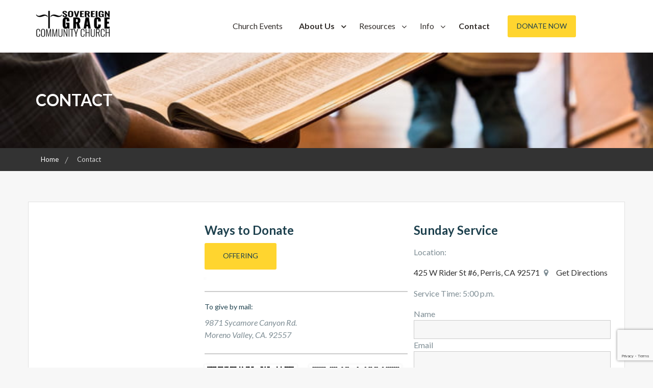

--- FILE ---
content_type: text/html; charset=UTF-8
request_url: https://sovereigngracecc.org/contact-us/
body_size: 17468
content:
        <!DOCTYPE html><html lang="en-US">
    <head>

	        <meta charset="UTF-8">
        <meta name="viewport" content="width=device-width, initial-scale=1">
        <link rel="profile" href="http://gmpg.org/xfn/11">
        <link rel="pingback" href="https://sovereigngracecc.org/xmlrpc.php">
    <meta name='robots' content='index, follow, max-image-preview:large, max-snippet:-1, max-video-preview:-1' />

	<!-- This site is optimized with the Yoast SEO plugin v26.7 - https://yoast.com/wordpress/plugins/seo/ -->
	<title>Contact - Sovereign Grace</title>
	<meta name="description" content="Here are ways of contacting us, service time, and way to give to this ministry." />
	<link rel="canonical" href="https://sovereigngracecc.org/contact-us/" />
	<meta property="og:locale" content="en_US" />
	<meta property="og:type" content="article" />
	<meta property="og:title" content="Contact - Sovereign Grace" />
	<meta property="og:description" content="Here are ways of contacting us, service time, and way to give to this ministry." />
	<meta property="og:url" content="https://sovereigngracecc.org/contact-us/" />
	<meta property="og:site_name" content="Sovereign Grace" />
	<meta property="article:modified_time" content="2025-10-19T03:39:08+00:00" />
	<meta property="og:image" content="https://www.paypalobjects.com/en_US/i/scr/pixel.gif" />
	<meta name="twitter:card" content="summary_large_image" />
	<meta name="twitter:label1" content="Est. reading time" />
	<meta name="twitter:data1" content="1 minute" />
	<script type="application/ld+json" class="yoast-schema-graph">{"@context":"https://schema.org","@graph":[{"@type":"WebPage","@id":"https://sovereigngracecc.org/contact-us/","url":"https://sovereigngracecc.org/contact-us/","name":"Contact - Sovereign Grace","isPartOf":{"@id":"https://sovereigngracecc.org/#website"},"primaryImageOfPage":{"@id":"https://sovereigngracecc.org/contact-us/#primaryimage"},"image":{"@id":"https://sovereigngracecc.org/contact-us/#primaryimage"},"thumbnailUrl":"https://www.paypalobjects.com/en_US/i/scr/pixel.gif","datePublished":"2016-11-05T10:38:54+00:00","dateModified":"2025-10-19T03:39:08+00:00","description":"Here are ways of contacting us, service time, and way to give to this ministry.","breadcrumb":{"@id":"https://sovereigngracecc.org/contact-us/#breadcrumb"},"inLanguage":"en-US","potentialAction":[{"@type":"ReadAction","target":["https://sovereigngracecc.org/contact-us/"]}]},{"@type":"ImageObject","inLanguage":"en-US","@id":"https://sovereigngracecc.org/contact-us/#primaryimage","url":"https://www.paypalobjects.com/en_US/i/scr/pixel.gif","contentUrl":"https://www.paypalobjects.com/en_US/i/scr/pixel.gif"},{"@type":"BreadcrumbList","@id":"https://sovereigngracecc.org/contact-us/#breadcrumb","itemListElement":[{"@type":"ListItem","position":1,"name":"Home","item":"https://sovereigngracecc.org/"},{"@type":"ListItem","position":2,"name":"Contact"}]},{"@type":"WebSite","@id":"https://sovereigngracecc.org/#website","url":"https://sovereigngracecc.org/","name":"Sovereign Grace","description":"","publisher":{"@id":"https://sovereigngracecc.org/#organization"},"potentialAction":[{"@type":"SearchAction","target":{"@type":"EntryPoint","urlTemplate":"https://sovereigngracecc.org/?s={search_term_string}"},"query-input":{"@type":"PropertyValueSpecification","valueRequired":true,"valueName":"search_term_string"}}],"inLanguage":"en-US"},{"@type":"Organization","@id":"https://sovereigngracecc.org/#organization","name":"Sovereign Grace","url":"https://sovereigngracecc.org/","logo":{"@type":"ImageObject","inLanguage":"en-US","@id":"https://sovereigngracecc.org/#/schema/logo/image/","url":"https://sovereigngracecc.org/wp-content/uploads/2016/11/SGCC_Logo-e1542445683834.png","contentUrl":"https://sovereigngracecc.org/wp-content/uploads/2016/11/SGCC_Logo-e1542445683834.png","width":150,"height":57,"caption":"Sovereign Grace"},"image":{"@id":"https://sovereigngracecc.org/#/schema/logo/image/"}}]}</script>
	<!-- / Yoast SEO plugin. -->


<link rel='dns-prefetch' href='//fonts.googleapis.com' />
<link rel="alternate" type="application/rss+xml" title="Sovereign Grace &raquo; Feed" href="https://sovereigngracecc.org/feed/" />
<link rel="alternate" type="application/rss+xml" title="Sovereign Grace &raquo; Comments Feed" href="https://sovereigngracecc.org/comments/feed/" />
<link rel="alternate" title="oEmbed (JSON)" type="application/json+oembed" href="https://sovereigngracecc.org/wp-json/oembed/1.0/embed?url=https%3A%2F%2Fsovereigngracecc.org%2Fcontact-us%2F" />
<link rel="alternate" title="oEmbed (XML)" type="text/xml+oembed" href="https://sovereigngracecc.org/wp-json/oembed/1.0/embed?url=https%3A%2F%2Fsovereigngracecc.org%2Fcontact-us%2F&#038;format=xml" />
		<!-- This site uses the Google Analytics by ExactMetrics plugin v8.11.1 - Using Analytics tracking - https://www.exactmetrics.com/ -->
							<script src="//www.googletagmanager.com/gtag/js?id=G-RDYQMR04SR"  data-cfasync="false" data-wpfc-render="false" type="text/javascript" async></script>
			<script data-cfasync="false" data-wpfc-render="false" type="text/javascript">
				var em_version = '8.11.1';
				var em_track_user = true;
				var em_no_track_reason = '';
								var ExactMetricsDefaultLocations = {"page_location":"https:\/\/sovereigngracecc.org\/contact-us\/"};
								if ( typeof ExactMetricsPrivacyGuardFilter === 'function' ) {
					var ExactMetricsLocations = (typeof ExactMetricsExcludeQuery === 'object') ? ExactMetricsPrivacyGuardFilter( ExactMetricsExcludeQuery ) : ExactMetricsPrivacyGuardFilter( ExactMetricsDefaultLocations );
				} else {
					var ExactMetricsLocations = (typeof ExactMetricsExcludeQuery === 'object') ? ExactMetricsExcludeQuery : ExactMetricsDefaultLocations;
				}

								var disableStrs = [
										'ga-disable-G-RDYQMR04SR',
									];

				/* Function to detect opted out users */
				function __gtagTrackerIsOptedOut() {
					for (var index = 0; index < disableStrs.length; index++) {
						if (document.cookie.indexOf(disableStrs[index] + '=true') > -1) {
							return true;
						}
					}

					return false;
				}

				/* Disable tracking if the opt-out cookie exists. */
				if (__gtagTrackerIsOptedOut()) {
					for (var index = 0; index < disableStrs.length; index++) {
						window[disableStrs[index]] = true;
					}
				}

				/* Opt-out function */
				function __gtagTrackerOptout() {
					for (var index = 0; index < disableStrs.length; index++) {
						document.cookie = disableStrs[index] + '=true; expires=Thu, 31 Dec 2099 23:59:59 UTC; path=/';
						window[disableStrs[index]] = true;
					}
				}

				if ('undefined' === typeof gaOptout) {
					function gaOptout() {
						__gtagTrackerOptout();
					}
				}
								window.dataLayer = window.dataLayer || [];

				window.ExactMetricsDualTracker = {
					helpers: {},
					trackers: {},
				};
				if (em_track_user) {
					function __gtagDataLayer() {
						dataLayer.push(arguments);
					}

					function __gtagTracker(type, name, parameters) {
						if (!parameters) {
							parameters = {};
						}

						if (parameters.send_to) {
							__gtagDataLayer.apply(null, arguments);
							return;
						}

						if (type === 'event') {
														parameters.send_to = exactmetrics_frontend.v4_id;
							var hookName = name;
							if (typeof parameters['event_category'] !== 'undefined') {
								hookName = parameters['event_category'] + ':' + name;
							}

							if (typeof ExactMetricsDualTracker.trackers[hookName] !== 'undefined') {
								ExactMetricsDualTracker.trackers[hookName](parameters);
							} else {
								__gtagDataLayer('event', name, parameters);
							}
							
						} else {
							__gtagDataLayer.apply(null, arguments);
						}
					}

					__gtagTracker('js', new Date());
					__gtagTracker('set', {
						'developer_id.dNDMyYj': true,
											});
					if ( ExactMetricsLocations.page_location ) {
						__gtagTracker('set', ExactMetricsLocations);
					}
										__gtagTracker('config', 'G-RDYQMR04SR', {"forceSSL":"true","page_path":location.pathname + location.search + location.hash} );
										window.gtag = __gtagTracker;										(function () {
						/* https://developers.google.com/analytics/devguides/collection/analyticsjs/ */
						/* ga and __gaTracker compatibility shim. */
						var noopfn = function () {
							return null;
						};
						var newtracker = function () {
							return new Tracker();
						};
						var Tracker = function () {
							return null;
						};
						var p = Tracker.prototype;
						p.get = noopfn;
						p.set = noopfn;
						p.send = function () {
							var args = Array.prototype.slice.call(arguments);
							args.unshift('send');
							__gaTracker.apply(null, args);
						};
						var __gaTracker = function () {
							var len = arguments.length;
							if (len === 0) {
								return;
							}
							var f = arguments[len - 1];
							if (typeof f !== 'object' || f === null || typeof f.hitCallback !== 'function') {
								if ('send' === arguments[0]) {
									var hitConverted, hitObject = false, action;
									if ('event' === arguments[1]) {
										if ('undefined' !== typeof arguments[3]) {
											hitObject = {
												'eventAction': arguments[3],
												'eventCategory': arguments[2],
												'eventLabel': arguments[4],
												'value': arguments[5] ? arguments[5] : 1,
											}
										}
									}
									if ('pageview' === arguments[1]) {
										if ('undefined' !== typeof arguments[2]) {
											hitObject = {
												'eventAction': 'page_view',
												'page_path': arguments[2],
											}
										}
									}
									if (typeof arguments[2] === 'object') {
										hitObject = arguments[2];
									}
									if (typeof arguments[5] === 'object') {
										Object.assign(hitObject, arguments[5]);
									}
									if ('undefined' !== typeof arguments[1].hitType) {
										hitObject = arguments[1];
										if ('pageview' === hitObject.hitType) {
											hitObject.eventAction = 'page_view';
										}
									}
									if (hitObject) {
										action = 'timing' === arguments[1].hitType ? 'timing_complete' : hitObject.eventAction;
										hitConverted = mapArgs(hitObject);
										__gtagTracker('event', action, hitConverted);
									}
								}
								return;
							}

							function mapArgs(args) {
								var arg, hit = {};
								var gaMap = {
									'eventCategory': 'event_category',
									'eventAction': 'event_action',
									'eventLabel': 'event_label',
									'eventValue': 'event_value',
									'nonInteraction': 'non_interaction',
									'timingCategory': 'event_category',
									'timingVar': 'name',
									'timingValue': 'value',
									'timingLabel': 'event_label',
									'page': 'page_path',
									'location': 'page_location',
									'title': 'page_title',
									'referrer' : 'page_referrer',
								};
								for (arg in args) {
																		if (!(!args.hasOwnProperty(arg) || !gaMap.hasOwnProperty(arg))) {
										hit[gaMap[arg]] = args[arg];
									} else {
										hit[arg] = args[arg];
									}
								}
								return hit;
							}

							try {
								f.hitCallback();
							} catch (ex) {
							}
						};
						__gaTracker.create = newtracker;
						__gaTracker.getByName = newtracker;
						__gaTracker.getAll = function () {
							return [];
						};
						__gaTracker.remove = noopfn;
						__gaTracker.loaded = true;
						window['__gaTracker'] = __gaTracker;
					})();
									} else {
										console.log("");
					(function () {
						function __gtagTracker() {
							return null;
						}

						window['__gtagTracker'] = __gtagTracker;
						window['gtag'] = __gtagTracker;
					})();
									}
			</script>
							<!-- / Google Analytics by ExactMetrics -->
		<style id='wp-img-auto-sizes-contain-inline-css' type='text/css'>
img:is([sizes=auto i],[sizes^="auto," i]){contain-intrinsic-size:3000px 1500px}
/*# sourceURL=wp-img-auto-sizes-contain-inline-css */
</style>

<style id='wp-emoji-styles-inline-css' type='text/css'>

	img.wp-smiley, img.emoji {
		display: inline !important;
		border: none !important;
		box-shadow: none !important;
		height: 1em !important;
		width: 1em !important;
		margin: 0 0.07em !important;
		vertical-align: -0.1em !important;
		background: none !important;
		padding: 0 !important;
	}
/*# sourceURL=wp-emoji-styles-inline-css */
</style>
<link rel='stylesheet' id='wp-block-library-css' href='https://sovereigngracecc.org/wp-includes/css/dist/block-library/style.min.css?ver=6.9' type='text/css' media='all' />
<style id='wp-block-heading-inline-css' type='text/css'>
h1:where(.wp-block-heading).has-background,h2:where(.wp-block-heading).has-background,h3:where(.wp-block-heading).has-background,h4:where(.wp-block-heading).has-background,h5:where(.wp-block-heading).has-background,h6:where(.wp-block-heading).has-background{padding:1.25em 2.375em}h1.has-text-align-left[style*=writing-mode]:where([style*=vertical-lr]),h1.has-text-align-right[style*=writing-mode]:where([style*=vertical-rl]),h2.has-text-align-left[style*=writing-mode]:where([style*=vertical-lr]),h2.has-text-align-right[style*=writing-mode]:where([style*=vertical-rl]),h3.has-text-align-left[style*=writing-mode]:where([style*=vertical-lr]),h3.has-text-align-right[style*=writing-mode]:where([style*=vertical-rl]),h4.has-text-align-left[style*=writing-mode]:where([style*=vertical-lr]),h4.has-text-align-right[style*=writing-mode]:where([style*=vertical-rl]),h5.has-text-align-left[style*=writing-mode]:where([style*=vertical-lr]),h5.has-text-align-right[style*=writing-mode]:where([style*=vertical-rl]),h6.has-text-align-left[style*=writing-mode]:where([style*=vertical-lr]),h6.has-text-align-right[style*=writing-mode]:where([style*=vertical-rl]){rotate:180deg}
/*# sourceURL=https://sovereigngracecc.org/wp-includes/blocks/heading/style.min.css */
</style>
<style id='wp-block-image-inline-css' type='text/css'>
.wp-block-image>a,.wp-block-image>figure>a{display:inline-block}.wp-block-image img{box-sizing:border-box;height:auto;max-width:100%;vertical-align:bottom}@media not (prefers-reduced-motion){.wp-block-image img.hide{visibility:hidden}.wp-block-image img.show{animation:show-content-image .4s}}.wp-block-image[style*=border-radius] img,.wp-block-image[style*=border-radius]>a{border-radius:inherit}.wp-block-image.has-custom-border img{box-sizing:border-box}.wp-block-image.aligncenter{text-align:center}.wp-block-image.alignfull>a,.wp-block-image.alignwide>a{width:100%}.wp-block-image.alignfull img,.wp-block-image.alignwide img{height:auto;width:100%}.wp-block-image .aligncenter,.wp-block-image .alignleft,.wp-block-image .alignright,.wp-block-image.aligncenter,.wp-block-image.alignleft,.wp-block-image.alignright{display:table}.wp-block-image .aligncenter>figcaption,.wp-block-image .alignleft>figcaption,.wp-block-image .alignright>figcaption,.wp-block-image.aligncenter>figcaption,.wp-block-image.alignleft>figcaption,.wp-block-image.alignright>figcaption{caption-side:bottom;display:table-caption}.wp-block-image .alignleft{float:left;margin:.5em 1em .5em 0}.wp-block-image .alignright{float:right;margin:.5em 0 .5em 1em}.wp-block-image .aligncenter{margin-left:auto;margin-right:auto}.wp-block-image :where(figcaption){margin-bottom:1em;margin-top:.5em}.wp-block-image.is-style-circle-mask img{border-radius:9999px}@supports ((-webkit-mask-image:none) or (mask-image:none)) or (-webkit-mask-image:none){.wp-block-image.is-style-circle-mask img{border-radius:0;-webkit-mask-image:url('data:image/svg+xml;utf8,<svg viewBox="0 0 100 100" xmlns="http://www.w3.org/2000/svg"><circle cx="50" cy="50" r="50"/></svg>');mask-image:url('data:image/svg+xml;utf8,<svg viewBox="0 0 100 100" xmlns="http://www.w3.org/2000/svg"><circle cx="50" cy="50" r="50"/></svg>');mask-mode:alpha;-webkit-mask-position:center;mask-position:center;-webkit-mask-repeat:no-repeat;mask-repeat:no-repeat;-webkit-mask-size:contain;mask-size:contain}}:root :where(.wp-block-image.is-style-rounded img,.wp-block-image .is-style-rounded img){border-radius:9999px}.wp-block-image figure{margin:0}.wp-lightbox-container{display:flex;flex-direction:column;position:relative}.wp-lightbox-container img{cursor:zoom-in}.wp-lightbox-container img:hover+button{opacity:1}.wp-lightbox-container button{align-items:center;backdrop-filter:blur(16px) saturate(180%);background-color:#5a5a5a40;border:none;border-radius:4px;cursor:zoom-in;display:flex;height:20px;justify-content:center;opacity:0;padding:0;position:absolute;right:16px;text-align:center;top:16px;width:20px;z-index:100}@media not (prefers-reduced-motion){.wp-lightbox-container button{transition:opacity .2s ease}}.wp-lightbox-container button:focus-visible{outline:3px auto #5a5a5a40;outline:3px auto -webkit-focus-ring-color;outline-offset:3px}.wp-lightbox-container button:hover{cursor:pointer;opacity:1}.wp-lightbox-container button:focus{opacity:1}.wp-lightbox-container button:focus,.wp-lightbox-container button:hover,.wp-lightbox-container button:not(:hover):not(:active):not(.has-background){background-color:#5a5a5a40;border:none}.wp-lightbox-overlay{box-sizing:border-box;cursor:zoom-out;height:100vh;left:0;overflow:hidden;position:fixed;top:0;visibility:hidden;width:100%;z-index:100000}.wp-lightbox-overlay .close-button{align-items:center;cursor:pointer;display:flex;justify-content:center;min-height:40px;min-width:40px;padding:0;position:absolute;right:calc(env(safe-area-inset-right) + 16px);top:calc(env(safe-area-inset-top) + 16px);z-index:5000000}.wp-lightbox-overlay .close-button:focus,.wp-lightbox-overlay .close-button:hover,.wp-lightbox-overlay .close-button:not(:hover):not(:active):not(.has-background){background:none;border:none}.wp-lightbox-overlay .lightbox-image-container{height:var(--wp--lightbox-container-height);left:50%;overflow:hidden;position:absolute;top:50%;transform:translate(-50%,-50%);transform-origin:top left;width:var(--wp--lightbox-container-width);z-index:9999999999}.wp-lightbox-overlay .wp-block-image{align-items:center;box-sizing:border-box;display:flex;height:100%;justify-content:center;margin:0;position:relative;transform-origin:0 0;width:100%;z-index:3000000}.wp-lightbox-overlay .wp-block-image img{height:var(--wp--lightbox-image-height);min-height:var(--wp--lightbox-image-height);min-width:var(--wp--lightbox-image-width);width:var(--wp--lightbox-image-width)}.wp-lightbox-overlay .wp-block-image figcaption{display:none}.wp-lightbox-overlay button{background:none;border:none}.wp-lightbox-overlay .scrim{background-color:#fff;height:100%;opacity:.9;position:absolute;width:100%;z-index:2000000}.wp-lightbox-overlay.active{visibility:visible}@media not (prefers-reduced-motion){.wp-lightbox-overlay.active{animation:turn-on-visibility .25s both}.wp-lightbox-overlay.active img{animation:turn-on-visibility .35s both}.wp-lightbox-overlay.show-closing-animation:not(.active){animation:turn-off-visibility .35s both}.wp-lightbox-overlay.show-closing-animation:not(.active) img{animation:turn-off-visibility .25s both}.wp-lightbox-overlay.zoom.active{animation:none;opacity:1;visibility:visible}.wp-lightbox-overlay.zoom.active .lightbox-image-container{animation:lightbox-zoom-in .4s}.wp-lightbox-overlay.zoom.active .lightbox-image-container img{animation:none}.wp-lightbox-overlay.zoom.active .scrim{animation:turn-on-visibility .4s forwards}.wp-lightbox-overlay.zoom.show-closing-animation:not(.active){animation:none}.wp-lightbox-overlay.zoom.show-closing-animation:not(.active) .lightbox-image-container{animation:lightbox-zoom-out .4s}.wp-lightbox-overlay.zoom.show-closing-animation:not(.active) .lightbox-image-container img{animation:none}.wp-lightbox-overlay.zoom.show-closing-animation:not(.active) .scrim{animation:turn-off-visibility .4s forwards}}@keyframes show-content-image{0%{visibility:hidden}99%{visibility:hidden}to{visibility:visible}}@keyframes turn-on-visibility{0%{opacity:0}to{opacity:1}}@keyframes turn-off-visibility{0%{opacity:1;visibility:visible}99%{opacity:0;visibility:visible}to{opacity:0;visibility:hidden}}@keyframes lightbox-zoom-in{0%{transform:translate(calc((-100vw + var(--wp--lightbox-scrollbar-width))/2 + var(--wp--lightbox-initial-left-position)),calc(-50vh + var(--wp--lightbox-initial-top-position))) scale(var(--wp--lightbox-scale))}to{transform:translate(-50%,-50%) scale(1)}}@keyframes lightbox-zoom-out{0%{transform:translate(-50%,-50%) scale(1);visibility:visible}99%{visibility:visible}to{transform:translate(calc((-100vw + var(--wp--lightbox-scrollbar-width))/2 + var(--wp--lightbox-initial-left-position)),calc(-50vh + var(--wp--lightbox-initial-top-position))) scale(var(--wp--lightbox-scale));visibility:hidden}}
/*# sourceURL=https://sovereigngracecc.org/wp-includes/blocks/image/style.min.css */
</style>
<style id='wp-block-image-theme-inline-css' type='text/css'>
:root :where(.wp-block-image figcaption){color:#555;font-size:13px;text-align:center}.is-dark-theme :root :where(.wp-block-image figcaption){color:#ffffffa6}.wp-block-image{margin:0 0 1em}
/*# sourceURL=https://sovereigngracecc.org/wp-includes/blocks/image/theme.min.css */
</style>
<style id='wp-block-columns-inline-css' type='text/css'>
.wp-block-columns{box-sizing:border-box;display:flex;flex-wrap:wrap!important}@media (min-width:782px){.wp-block-columns{flex-wrap:nowrap!important}}.wp-block-columns{align-items:normal!important}.wp-block-columns.are-vertically-aligned-top{align-items:flex-start}.wp-block-columns.are-vertically-aligned-center{align-items:center}.wp-block-columns.are-vertically-aligned-bottom{align-items:flex-end}@media (max-width:781px){.wp-block-columns:not(.is-not-stacked-on-mobile)>.wp-block-column{flex-basis:100%!important}}@media (min-width:782px){.wp-block-columns:not(.is-not-stacked-on-mobile)>.wp-block-column{flex-basis:0;flex-grow:1}.wp-block-columns:not(.is-not-stacked-on-mobile)>.wp-block-column[style*=flex-basis]{flex-grow:0}}.wp-block-columns.is-not-stacked-on-mobile{flex-wrap:nowrap!important}.wp-block-columns.is-not-stacked-on-mobile>.wp-block-column{flex-basis:0;flex-grow:1}.wp-block-columns.is-not-stacked-on-mobile>.wp-block-column[style*=flex-basis]{flex-grow:0}:where(.wp-block-columns){margin-bottom:1.75em}:where(.wp-block-columns.has-background){padding:1.25em 2.375em}.wp-block-column{flex-grow:1;min-width:0;overflow-wrap:break-word;word-break:break-word}.wp-block-column.is-vertically-aligned-top{align-self:flex-start}.wp-block-column.is-vertically-aligned-center{align-self:center}.wp-block-column.is-vertically-aligned-bottom{align-self:flex-end}.wp-block-column.is-vertically-aligned-stretch{align-self:stretch}.wp-block-column.is-vertically-aligned-bottom,.wp-block-column.is-vertically-aligned-center,.wp-block-column.is-vertically-aligned-top{width:100%}
/*# sourceURL=https://sovereigngracecc.org/wp-includes/blocks/columns/style.min.css */
</style>
<style id='wp-block-paragraph-inline-css' type='text/css'>
.is-small-text{font-size:.875em}.is-regular-text{font-size:1em}.is-large-text{font-size:2.25em}.is-larger-text{font-size:3em}.has-drop-cap:not(:focus):first-letter{float:left;font-size:8.4em;font-style:normal;font-weight:100;line-height:.68;margin:.05em .1em 0 0;text-transform:uppercase}body.rtl .has-drop-cap:not(:focus):first-letter{float:none;margin-left:.1em}p.has-drop-cap.has-background{overflow:hidden}:root :where(p.has-background){padding:1.25em 2.375em}:where(p.has-text-color:not(.has-link-color)) a{color:inherit}p.has-text-align-left[style*="writing-mode:vertical-lr"],p.has-text-align-right[style*="writing-mode:vertical-rl"]{rotate:180deg}
/*# sourceURL=https://sovereigngracecc.org/wp-includes/blocks/paragraph/style.min.css */
</style>
<style id='global-styles-inline-css' type='text/css'>
:root{--wp--preset--aspect-ratio--square: 1;--wp--preset--aspect-ratio--4-3: 4/3;--wp--preset--aspect-ratio--3-4: 3/4;--wp--preset--aspect-ratio--3-2: 3/2;--wp--preset--aspect-ratio--2-3: 2/3;--wp--preset--aspect-ratio--16-9: 16/9;--wp--preset--aspect-ratio--9-16: 9/16;--wp--preset--color--black: #000000;--wp--preset--color--cyan-bluish-gray: #abb8c3;--wp--preset--color--white: #ffffff;--wp--preset--color--pale-pink: #f78da7;--wp--preset--color--vivid-red: #cf2e2e;--wp--preset--color--luminous-vivid-orange: #ff6900;--wp--preset--color--luminous-vivid-amber: #fcb900;--wp--preset--color--light-green-cyan: #7bdcb5;--wp--preset--color--vivid-green-cyan: #00d084;--wp--preset--color--pale-cyan-blue: #8ed1fc;--wp--preset--color--vivid-cyan-blue: #0693e3;--wp--preset--color--vivid-purple: #9b51e0;--wp--preset--gradient--vivid-cyan-blue-to-vivid-purple: linear-gradient(135deg,rgb(6,147,227) 0%,rgb(155,81,224) 100%);--wp--preset--gradient--light-green-cyan-to-vivid-green-cyan: linear-gradient(135deg,rgb(122,220,180) 0%,rgb(0,208,130) 100%);--wp--preset--gradient--luminous-vivid-amber-to-luminous-vivid-orange: linear-gradient(135deg,rgb(252,185,0) 0%,rgb(255,105,0) 100%);--wp--preset--gradient--luminous-vivid-orange-to-vivid-red: linear-gradient(135deg,rgb(255,105,0) 0%,rgb(207,46,46) 100%);--wp--preset--gradient--very-light-gray-to-cyan-bluish-gray: linear-gradient(135deg,rgb(238,238,238) 0%,rgb(169,184,195) 100%);--wp--preset--gradient--cool-to-warm-spectrum: linear-gradient(135deg,rgb(74,234,220) 0%,rgb(151,120,209) 20%,rgb(207,42,186) 40%,rgb(238,44,130) 60%,rgb(251,105,98) 80%,rgb(254,248,76) 100%);--wp--preset--gradient--blush-light-purple: linear-gradient(135deg,rgb(255,206,236) 0%,rgb(152,150,240) 100%);--wp--preset--gradient--blush-bordeaux: linear-gradient(135deg,rgb(254,205,165) 0%,rgb(254,45,45) 50%,rgb(107,0,62) 100%);--wp--preset--gradient--luminous-dusk: linear-gradient(135deg,rgb(255,203,112) 0%,rgb(199,81,192) 50%,rgb(65,88,208) 100%);--wp--preset--gradient--pale-ocean: linear-gradient(135deg,rgb(255,245,203) 0%,rgb(182,227,212) 50%,rgb(51,167,181) 100%);--wp--preset--gradient--electric-grass: linear-gradient(135deg,rgb(202,248,128) 0%,rgb(113,206,126) 100%);--wp--preset--gradient--midnight: linear-gradient(135deg,rgb(2,3,129) 0%,rgb(40,116,252) 100%);--wp--preset--font-size--small: 13px;--wp--preset--font-size--medium: 20px;--wp--preset--font-size--large: 36px;--wp--preset--font-size--x-large: 42px;--wp--preset--spacing--20: 0.44rem;--wp--preset--spacing--30: 0.67rem;--wp--preset--spacing--40: 1rem;--wp--preset--spacing--50: 1.5rem;--wp--preset--spacing--60: 2.25rem;--wp--preset--spacing--70: 3.38rem;--wp--preset--spacing--80: 5.06rem;--wp--preset--shadow--natural: 6px 6px 9px rgba(0, 0, 0, 0.2);--wp--preset--shadow--deep: 12px 12px 50px rgba(0, 0, 0, 0.4);--wp--preset--shadow--sharp: 6px 6px 0px rgba(0, 0, 0, 0.2);--wp--preset--shadow--outlined: 6px 6px 0px -3px rgb(255, 255, 255), 6px 6px rgb(0, 0, 0);--wp--preset--shadow--crisp: 6px 6px 0px rgb(0, 0, 0);}:where(.is-layout-flex){gap: 0.5em;}:where(.is-layout-grid){gap: 0.5em;}body .is-layout-flex{display: flex;}.is-layout-flex{flex-wrap: wrap;align-items: center;}.is-layout-flex > :is(*, div){margin: 0;}body .is-layout-grid{display: grid;}.is-layout-grid > :is(*, div){margin: 0;}:where(.wp-block-columns.is-layout-flex){gap: 2em;}:where(.wp-block-columns.is-layout-grid){gap: 2em;}:where(.wp-block-post-template.is-layout-flex){gap: 1.25em;}:where(.wp-block-post-template.is-layout-grid){gap: 1.25em;}.has-black-color{color: var(--wp--preset--color--black) !important;}.has-cyan-bluish-gray-color{color: var(--wp--preset--color--cyan-bluish-gray) !important;}.has-white-color{color: var(--wp--preset--color--white) !important;}.has-pale-pink-color{color: var(--wp--preset--color--pale-pink) !important;}.has-vivid-red-color{color: var(--wp--preset--color--vivid-red) !important;}.has-luminous-vivid-orange-color{color: var(--wp--preset--color--luminous-vivid-orange) !important;}.has-luminous-vivid-amber-color{color: var(--wp--preset--color--luminous-vivid-amber) !important;}.has-light-green-cyan-color{color: var(--wp--preset--color--light-green-cyan) !important;}.has-vivid-green-cyan-color{color: var(--wp--preset--color--vivid-green-cyan) !important;}.has-pale-cyan-blue-color{color: var(--wp--preset--color--pale-cyan-blue) !important;}.has-vivid-cyan-blue-color{color: var(--wp--preset--color--vivid-cyan-blue) !important;}.has-vivid-purple-color{color: var(--wp--preset--color--vivid-purple) !important;}.has-black-background-color{background-color: var(--wp--preset--color--black) !important;}.has-cyan-bluish-gray-background-color{background-color: var(--wp--preset--color--cyan-bluish-gray) !important;}.has-white-background-color{background-color: var(--wp--preset--color--white) !important;}.has-pale-pink-background-color{background-color: var(--wp--preset--color--pale-pink) !important;}.has-vivid-red-background-color{background-color: var(--wp--preset--color--vivid-red) !important;}.has-luminous-vivid-orange-background-color{background-color: var(--wp--preset--color--luminous-vivid-orange) !important;}.has-luminous-vivid-amber-background-color{background-color: var(--wp--preset--color--luminous-vivid-amber) !important;}.has-light-green-cyan-background-color{background-color: var(--wp--preset--color--light-green-cyan) !important;}.has-vivid-green-cyan-background-color{background-color: var(--wp--preset--color--vivid-green-cyan) !important;}.has-pale-cyan-blue-background-color{background-color: var(--wp--preset--color--pale-cyan-blue) !important;}.has-vivid-cyan-blue-background-color{background-color: var(--wp--preset--color--vivid-cyan-blue) !important;}.has-vivid-purple-background-color{background-color: var(--wp--preset--color--vivid-purple) !important;}.has-black-border-color{border-color: var(--wp--preset--color--black) !important;}.has-cyan-bluish-gray-border-color{border-color: var(--wp--preset--color--cyan-bluish-gray) !important;}.has-white-border-color{border-color: var(--wp--preset--color--white) !important;}.has-pale-pink-border-color{border-color: var(--wp--preset--color--pale-pink) !important;}.has-vivid-red-border-color{border-color: var(--wp--preset--color--vivid-red) !important;}.has-luminous-vivid-orange-border-color{border-color: var(--wp--preset--color--luminous-vivid-orange) !important;}.has-luminous-vivid-amber-border-color{border-color: var(--wp--preset--color--luminous-vivid-amber) !important;}.has-light-green-cyan-border-color{border-color: var(--wp--preset--color--light-green-cyan) !important;}.has-vivid-green-cyan-border-color{border-color: var(--wp--preset--color--vivid-green-cyan) !important;}.has-pale-cyan-blue-border-color{border-color: var(--wp--preset--color--pale-cyan-blue) !important;}.has-vivid-cyan-blue-border-color{border-color: var(--wp--preset--color--vivid-cyan-blue) !important;}.has-vivid-purple-border-color{border-color: var(--wp--preset--color--vivid-purple) !important;}.has-vivid-cyan-blue-to-vivid-purple-gradient-background{background: var(--wp--preset--gradient--vivid-cyan-blue-to-vivid-purple) !important;}.has-light-green-cyan-to-vivid-green-cyan-gradient-background{background: var(--wp--preset--gradient--light-green-cyan-to-vivid-green-cyan) !important;}.has-luminous-vivid-amber-to-luminous-vivid-orange-gradient-background{background: var(--wp--preset--gradient--luminous-vivid-amber-to-luminous-vivid-orange) !important;}.has-luminous-vivid-orange-to-vivid-red-gradient-background{background: var(--wp--preset--gradient--luminous-vivid-orange-to-vivid-red) !important;}.has-very-light-gray-to-cyan-bluish-gray-gradient-background{background: var(--wp--preset--gradient--very-light-gray-to-cyan-bluish-gray) !important;}.has-cool-to-warm-spectrum-gradient-background{background: var(--wp--preset--gradient--cool-to-warm-spectrum) !important;}.has-blush-light-purple-gradient-background{background: var(--wp--preset--gradient--blush-light-purple) !important;}.has-blush-bordeaux-gradient-background{background: var(--wp--preset--gradient--blush-bordeaux) !important;}.has-luminous-dusk-gradient-background{background: var(--wp--preset--gradient--luminous-dusk) !important;}.has-pale-ocean-gradient-background{background: var(--wp--preset--gradient--pale-ocean) !important;}.has-electric-grass-gradient-background{background: var(--wp--preset--gradient--electric-grass) !important;}.has-midnight-gradient-background{background: var(--wp--preset--gradient--midnight) !important;}.has-small-font-size{font-size: var(--wp--preset--font-size--small) !important;}.has-medium-font-size{font-size: var(--wp--preset--font-size--medium) !important;}.has-large-font-size{font-size: var(--wp--preset--font-size--large) !important;}.has-x-large-font-size{font-size: var(--wp--preset--font-size--x-large) !important;}
:where(.wp-block-columns.is-layout-flex){gap: 2em;}:where(.wp-block-columns.is-layout-grid){gap: 2em;}
/*# sourceURL=global-styles-inline-css */
</style>
<style id='core-block-supports-inline-css' type='text/css'>
.wp-container-core-columns-is-layout-9d6595d7{flex-wrap:nowrap;}
/*# sourceURL=core-block-supports-inline-css */
</style>

<style id='classic-theme-styles-inline-css' type='text/css'>
/*! This file is auto-generated */
.wp-block-button__link{color:#fff;background-color:#32373c;border-radius:9999px;box-shadow:none;text-decoration:none;padding:calc(.667em + 2px) calc(1.333em + 2px);font-size:1.125em}.wp-block-file__button{background:#32373c;color:#fff;text-decoration:none}
/*# sourceURL=/wp-includes/css/classic-themes.min.css */
</style>
<link rel='stylesheet' id='contact-form-7-css' href='https://sovereigngracecc.org/wp-content/plugins/contact-form-7/includes/css/styles.css?ver=6.1.4' type='text/css' media='all' />
<link rel='stylesheet' id='wp-member-keeper-css' href='https://sovereigngracecc.org/wp-content/plugins/wp-member-keeper/public/css/wp-member-keeper-public.css?ver=1.0.0' type='text/css' media='all' />
<link rel='stylesheet' id='wow-animate-css-css' href='https://sovereigngracecc.org/wp-content/themes/charitize/assets/frameworks/wow/css/animate.min.css?ver=3.4.0' type='text/css' media='all' />
<link rel='stylesheet' id='slick-css-css' href='https://sovereigngracecc.org/wp-content/themes/charitize/assets/frameworks/slick/slick.css?ver=3.4.0' type='text/css' media='all' />
<link rel='stylesheet' id='charitize-style-css' href='https://sovereigngracecc.org/wp-content/themes/charitize/style.css?ver=6.9' type='text/css' media='all' />
<link rel='stylesheet' id='charitize-google-fonts-css' href='https://fonts.googleapis.com/css?family=Lato%3A400%2C300%2C400italic%2C900%2C700%7CLato%3A400%2C300%2C400italic%2C900%2C700&#038;ver=6.9' type='text/css' media='all' />
<link rel='stylesheet' id='widget-css' href='https://sovereigngracecc.org/wp-content/themes/charitize/inc/widget/assets/widget.css?ver=6.9' type='text/css' media='all' />
<link rel='stylesheet' id='dflip-style-css' href='https://sovereigngracecc.org/wp-content/plugins/3d-flipbook-dflip-lite/assets/css/dflip.min.css?ver=2.4.20' type='text/css' media='all' />
<link rel='stylesheet' id='heateor_sss_frontend_css-css' href='https://sovereigngracecc.org/wp-content/plugins/sassy-social-share/public/css/sassy-social-share-public.css?ver=3.3.79' type='text/css' media='all' />
<style id='heateor_sss_frontend_css-inline-css' type='text/css'>
.heateor_sss_button_instagram span.heateor_sss_svg,a.heateor_sss_instagram span.heateor_sss_svg{background:radial-gradient(circle at 30% 107%,#fdf497 0,#fdf497 5%,#fd5949 45%,#d6249f 60%,#285aeb 90%)}.heateor_sss_horizontal_sharing .heateor_sss_svg,.heateor_sss_standard_follow_icons_container .heateor_sss_svg{color:#fff;border-width:0px;border-style:solid;border-color:transparent}.heateor_sss_horizontal_sharing .heateorSssTCBackground{color:#666}.heateor_sss_horizontal_sharing span.heateor_sss_svg:hover,.heateor_sss_standard_follow_icons_container span.heateor_sss_svg:hover{border-color:transparent;}.heateor_sss_vertical_sharing span.heateor_sss_svg,.heateor_sss_floating_follow_icons_container span.heateor_sss_svg{color:#fff;border-width:0px;border-style:solid;border-color:transparent;}.heateor_sss_vertical_sharing .heateorSssTCBackground{color:#666;}.heateor_sss_vertical_sharing span.heateor_sss_svg:hover,.heateor_sss_floating_follow_icons_container span.heateor_sss_svg:hover{border-color:transparent;}div.heateor_sss_horizontal_sharing .heateor_sss_square_count{float:left;margin:0 8px;line-height:35px;}div.heateor_sss_vertical_sharing .heateor_sss_square_count{float:left;margin:0 8px;line-height:40px;min-width:37.5px;display: block}.heateor_sss_horizontal_sharing .heateorSssTotalShareCount {
	font-family: Oswald;
        font-weight: 700;
        color: #000;
}
.heateor_sss_horizontal_sharing .heateorSssTotalShareText {
	font-family: Oswald;
        font-weight: 400;
        color: #000;
}div.heateor_sss_sharing_title{text-align:center}div.heateor_sss_sharing_ul{width:100%;text-align:center;}div.heateor_sss_horizontal_sharing div.heateor_sss_sharing_ul a{float:none!important;display:inline-block;}
/*# sourceURL=heateor_sss_frontend_css-inline-css */
</style>
<link rel='stylesheet' id='charitize-child-style-css' href='https://sovereigngracecc.org/wp-content/themes/charitize-child/style.css?ver=1.1.2' type='text/css' media='all' />
<link rel='stylesheet' id='__EPYT__style-css' href='https://sovereigngracecc.org/wp-content/plugins/youtube-embed-plus/styles/ytprefs.min.css?ver=14.2.4' type='text/css' media='all' />
<style id='__EPYT__style-inline-css' type='text/css'>

                .epyt-gallery-thumb {
                        width: 33.333%;
                }
                
/*# sourceURL=__EPYT__style-inline-css */
</style>
<script type="text/javascript" src="https://sovereigngracecc.org/wp-content/plugins/google-analytics-dashboard-for-wp/assets/js/frontend-gtag.min.js?ver=8.11.1" id="exactmetrics-frontend-script-js" async="async" data-wp-strategy="async"></script>
<script data-cfasync="false" data-wpfc-render="false" type="text/javascript" id='exactmetrics-frontend-script-js-extra'>/* <![CDATA[ */
var exactmetrics_frontend = {"js_events_tracking":"true","download_extensions":"zip,mp3,mpeg,pdf,docx,pptx,xlsx,rar","inbound_paths":"[{\"path\":\"\\\/go\\\/\",\"label\":\"affiliate\"},{\"path\":\"\\\/recommend\\\/\",\"label\":\"affiliate\"},{\"path\":\"\\\/out\\\/\",\"label\":\"Affiliate\"}]","home_url":"https:\/\/sovereigngracecc.org","hash_tracking":"true","v4_id":"G-RDYQMR04SR"};/* ]]> */
</script>
<script type="text/javascript" src="https://sovereigngracecc.org/wp-includes/js/jquery/jquery.min.js?ver=3.7.1" id="jquery-core-js"></script>
<script type="text/javascript" src="https://sovereigngracecc.org/wp-includes/js/jquery/jquery-migrate.min.js?ver=3.4.1" id="jquery-migrate-js"></script>
<script type="text/javascript" src="https://sovereigngracecc.org/wp-content/plugins/wp-member-keeper/public/js/wp-member-keeper-public.js?ver=1.0.0" id="wp-member-keeper-js"></script>
<script type="text/javascript" id="__ytprefs__-js-extra">
/* <![CDATA[ */
var _EPYT_ = {"ajaxurl":"https://sovereigngracecc.org/wp-admin/admin-ajax.php","security":"f39b95fa6e","gallery_scrolloffset":"20","eppathtoscripts":"https://sovereigngracecc.org/wp-content/plugins/youtube-embed-plus/scripts/","eppath":"https://sovereigngracecc.org/wp-content/plugins/youtube-embed-plus/","epresponsiveselector":"[\"iframe.__youtube_prefs__\",\"iframe[src*='youtube.com']\",\"iframe[src*='youtube-nocookie.com']\",\"iframe[data-ep-src*='youtube.com']\",\"iframe[data-ep-src*='youtube-nocookie.com']\",\"iframe[data-ep-gallerysrc*='youtube.com']\"]","epdovol":"1","version":"14.2.4","evselector":"iframe.__youtube_prefs__[src], iframe[src*=\"youtube.com/embed/\"], iframe[src*=\"youtube-nocookie.com/embed/\"]","ajax_compat":"","maxres_facade":"eager","ytapi_load":"light","pause_others":"","stopMobileBuffer":"1","facade_mode":"","not_live_on_channel":""};
//# sourceURL=__ytprefs__-js-extra
/* ]]> */
</script>
<script type="text/javascript" src="https://sovereigngracecc.org/wp-content/plugins/youtube-embed-plus/scripts/ytprefs.min.js?ver=14.2.4" id="__ytprefs__-js"></script>
<link rel="https://api.w.org/" href="https://sovereigngracecc.org/wp-json/" /><link rel="alternate" title="JSON" type="application/json" href="https://sovereigngracecc.org/wp-json/wp/v2/pages/2026" /><link rel="EditURI" type="application/rsd+xml" title="RSD" href="https://sovereigngracecc.org/xmlrpc.php?rsd" />
<meta name="generator" content="WordPress 6.9" />
<link rel='shortlink' href='https://sovereigngracecc.org/?p=2026' />
		<!-- Custom Logo: hide header text -->
		<style id="custom-logo-css" type="text/css">
			.site-title, .site-description {
				position: absolute;
				clip-path: inset(50%);
			}
		</style>
		        <style type="text/css">
        /*=====COLOR OPTION=====*/

        /*Color*/
        /*----------------------------------*/
                  .main-navigation a, .main-navigation a:visited{
            color: #332e2b          }
                  /*Primary color option*/
                  /*Link color option*/
          .contact-widget ul li a,
          .contact-widget ul li a i,
          .posted-on a,
          .cat-links a,
          .tags-links a,
          .author a,
          .comments-link a,
          .edit-link a,
          .nav-links .nav-previous a,
          .nav-links .nav-next a,
          .search-form .search-submit,
          .widget li a,

          .contact-widget ul li a:active,
          .contact-widget ul li a:active i,
          .posted-on a:active,
          .cat-links a:active,
          .tags-links a:active,
          .author a:active,
          .comments-link a:active,
          .edit-link a:active,
          .nav-links .nav-previous a:active,
          .nav-links .nav-next a:active,
          .search-form .search-submit:active,
          .widget li a:active{
                color: #313131;/*#332e2b*/

          }

          
        .wrapper-slider .slide-item .slider-title a,
        .wrapper-slider .slide-item,
        .page-inner-title .taxonomy-description,
        .page-inner-title .entry-header .entry-title,
        .page-inner-title,
        .page-inner-title .page-title,
        .main-navigation ul ul a,
        .main-navigation ul ul a:visited {
           color: #fff;/*#fff*/
        }
        @media screen and (max-width: 1199px){
        .main-navigation ul li a,
        .main-navigation ul li a:visited {
            color: #fff;/*#fff*/
            }
        }
                    .site-header .site-title a,
            .site-header .site-description{
                color: #332e2b; /*#332e2b*/
           }

         
          .site-header .site-title a,
          .site-header .site-description {
                font-family: "Lato";/*"Lato"*/
            }
         
            h1, h2, h3, h4, h5, h6, h1 a, h2 a, h3 a, h4 a, h5 a, h6 a {
                font-family: "Lato";/*"Lato"*/
            }
                    .page-inner-title{
                background-image: url(https://sovereigngracecc.org/wp-content/uploads/2018/03/bible-reading.jpg);
                }
                
        </style>
    <link rel="icon" href="https://sovereigngracecc.org/wp-content/uploads/2017/09/SGCC_LogoFavico-150x150.png" sizes="32x32" />
<link rel="icon" href="https://sovereigngracecc.org/wp-content/uploads/2017/09/SGCC_LogoFavico.png" sizes="192x192" />
<link rel="apple-touch-icon" href="https://sovereigngracecc.org/wp-content/uploads/2017/09/SGCC_LogoFavico.png" />
<meta name="msapplication-TileImage" content="https://sovereigngracecc.org/wp-content/uploads/2017/09/SGCC_LogoFavico.png" />
		<style type="text/css" id="wp-custom-css">
			.wrapper-activity .slick-dots {
	display: none !important;
}

input.wpcf7-form-control.wpcf7-submit.has-spinner.col-xs-12.col-md-3 {
	margin: 15px 0;
}

article .entry-content {
	display: flex;
	flex-wrap: wrap;
	align-items: flex-start;
	justify-content: space-between;
} 

article .entry-content div:first-of-type {
	flex: 20%;
	margin-right: 12px
}
article .entry-content > div:last-of-type {
	flex: 78%;
	display: flex;
	flex-direction: column;
}		</style>
		
</head>

<body class="wp-singular page-template-default page page-id-2026 wp-custom-logo wp-embed-responsive wp-theme-charitize wp-child-theme-charitize-child evision-right-sidebar">


        <div id="page" class="hfeed site">
                <section id="wraploader" class="wraploader">
            <div id="loader" class="loader-outer">
              <svg id="wrapcircle" version="1.1" xmlns="http://www.w3.org/2000/svg" xmlns:xlink="http://www.w3.org/1999/xlink" x="0px" y="0px" width="71.333px" height="12.667px" viewBox="0 0 71.333 12.667" enable-background="new 0 0 71.333 12.667" xml:space="preserve">
              <circle fill="#FFFFFF" cx="5" cy="6.727" r="5" id="firstcircle"></circle>
              <circle fill="#FFFFFF" cx="20" cy="6.487" r="5" id="secondcircle"></circle>
              <circle fill="#FFFFFF" cx="35" cy="6.487" r="5" id="thirthcircle"></circle>
              <circle fill="#FFFFFF" cx="50" cy="6.487" r="5" id="forthcircle"></circle>
              <circle fill="#FFFFFF" cx="65" cy="6.487" r="5" id="fifthcircle"></circle>
              </svg>
            </div>
            </section>
        
                <a class="skip-link screen-reader-text" href="#content">Skip to content</a>
                <div class="wrapper header-wrapper">
                <header id="masthead" class="site-header" role="banner">
                    <div class="container">
                        <div class="row">
                            <div class="col col-xs-12 col-sm-6 col-md-2">
                                <div class="site-branding">
                                    <a href="https://sovereigngracecc.org/" class="custom-logo-link" rel="home"><img width="150" height="57" src="https://sovereigngracecc.org/wp-content/uploads/2016/11/SGCC_Logo-e1542445683834.png" class="custom-logo" alt="SGCC Logo" decoding="async" /></a>                                            <p class="site-title"><a href="https://sovereigngracecc.org/" rel="home">Sovereign Grace</a></p>
                                                                        </div>
                            </div>
                            <div class="col col-xs-12 col-sm-6 col-md-10">
                                <div class="row">
                                    <div class="nav-holder">
                                        <div class="col col-xs-9 mb-device go-left">
                                            <button id="menu-toggle" class="menu-toggle" aria-controls="primary-menu" aria-expanded="false"><span class="fa fa-bars"></span></button>
                                            <div id="site-header-menu" class="site-header-menu">
                                                <nav id="site-navigation" class="main-navigation" role="navigation" aria-label="Primary Menu">
                                                    <div class="menu-main-container"><ul id="primary-menu" class="primary-menu"><li id="menu-item-19354" class="menu-item menu-item-type-post_type menu-item-object-page menu-item-19354"><a href="https://sovereigngracecc.org/calendar/">Church Events</a></li>
<li id="menu-item-1725" class="menu-item menu-item-type-post_type menu-item-object-page current-menu-ancestor current-menu-parent current_page_parent current_page_ancestor menu-item-has-children menu-item-1725"><a href="https://sovereigngracecc.org/about-us/">About Us</a>
<ul class="sub-menu">
	<li id="menu-item-16055" class="menu-item menu-item-type-post_type menu-item-object-page current-menu-item page_item page-item-2026 current_page_item menu-item-16055"><a href="https://sovereigngracecc.org/contact-us/" aria-current="page">Connect</a></li>
</ul>
</li>
<li id="menu-item-1726" class="menu-item menu-item-type-post_type menu-item-object-page menu-item-has-children menu-item-1726"><a href="https://sovereigngracecc.org/resources/">Resources</a>
<ul class="sub-menu">
	<li id="menu-item-2296" class="menu-item menu-item-type-post_type menu-item-object-page menu-item-2296"><a href="https://sovereigngracecc.org/resources/videos/">Sermons</a></li>
	<li id="menu-item-16029" class="menu-item menu-item-type-custom menu-item-object-custom menu-item-16029"><a href="https://www.crcna.org/welcome/beliefs/confessions/belgic-confession">Belgic Confession</a></li>
	<li id="menu-item-16030" class="menu-item menu-item-type-custom menu-item-object-custom menu-item-16030"><a href="https://www.crcna.org/welcome/beliefs/confessions/canons-dort">Canons of Dort</a></li>
	<li id="menu-item-16031" class="menu-item menu-item-type-custom menu-item-object-custom menu-item-16031"><a href="https://www.crcna.org/welcome/beliefs/confessions/heidelberg-catechism">Heidelberg Catechism</a></li>
</ul>
</li>
<li id="menu-item-2559" class="menu-item menu-item-type-custom menu-item-object-custom menu-item-has-children menu-item-2559"><a href="#">Info</a>
<ul class="sub-menu">
	<li id="menu-item-13249" class="menu-item menu-item-type-custom menu-item-object-custom menu-item-13249"><a href="tel:9512384310">Phone: (951) 238-4310</a></li>
	<li id="menu-item-2560" class="menu-item menu-item-type-custom menu-item-object-custom menu-item-2560"><a href="https://www.google.com/maps/place/425+W+Rider+St+%236,+Perris,+CA+92571/@33.8297747,-117.2380059,17z/data=!3m1!4b1!4m5!3m4!1s0x80dca10e2b72d6db:0x43295ebd0e218ed8!8m2!3d33.8297703!4d-117.235431?entry=ttu&#038;g_ep=EgoyMDI1MTAxNC4wIKXMDSoASAFQAw%3D%3D">425 W Rider St #6, Perris, CA 92571</a></li>
</ul>
</li>
<li id="menu-item-2030" class="menu-item menu-item-type-post_type menu-item-object-page current-menu-item page_item page-item-2026 current_page_item menu-item-2030"><a href="https://sovereigngracecc.org/contact-us/" aria-current="page">Contact</a></li>
</ul></div>                                                </nav><!-- #site-navigation -->
                                            </div><!-- site-header-menu -->
                                        </div>
                                         <div class="col col-xs-2 mb-device go-right">
                                            <span class="header-btn">
                                                <a href="https://sovereigngracecc.org/contact-us/" class="button">Donate Now</a>
                                            </span>
                                        </div>
                                    </div>
                                </div>
                            </div>
                        </div>
                    </div>
                </header>
                <header id="fixedhead" class="site-header" role="banner">
                    <div class="container">
                        <div class="row">
                            <div class="col col-xs-12 col-sm-6 col-md-2">
                                <div class="site-branding">
                                    <a href="https://sovereigngracecc.org/" class="custom-logo-link" rel="home"><img width="150" height="57" src="https://sovereigngracecc.org/wp-content/uploads/2016/11/SGCC_Logo-e1542445683834.png" class="custom-logo" alt="SGCC Logo" decoding="async" /></a>                                            <p class="site-title"><a href="https://sovereigngracecc.org/" rel="home">Sovereign Grace</a></p>
                                                                        </div>
                            </div>
                            <div class="col col-xs-12 col-sm-6 col-md-10">
                                <div class="row">
                                    <div class="nav-holder">
                                        <div class="col col-xs-9 mb-device go-left">
                                            <button id="menu-toggle-fixed" class="menu-toggle" aria-controls="primary-menu" aria-expanded="false"><span class="fa fa-bars"></span></button>
                                            <div id="site-header-menu-fixed" class="site-header-menu">
                                                <nav id="site-navigation-fixed" class="main-navigation" role="navigation" aria-label="Primary Menu">
                                                    <div class="menu-main-container"><ul id="primary-menu" class="primary-menu"><li class="menu-item menu-item-type-post_type menu-item-object-page menu-item-19354"><a href="https://sovereigngracecc.org/calendar/">Church Events</a></li>
<li class="menu-item menu-item-type-post_type menu-item-object-page current-menu-ancestor current-menu-parent current_page_parent current_page_ancestor menu-item-has-children menu-item-1725"><a href="https://sovereigngracecc.org/about-us/">About Us</a>
<ul class="sub-menu">
	<li class="menu-item menu-item-type-post_type menu-item-object-page current-menu-item page_item page-item-2026 current_page_item menu-item-16055"><a href="https://sovereigngracecc.org/contact-us/" aria-current="page">Connect</a></li>
</ul>
</li>
<li class="menu-item menu-item-type-post_type menu-item-object-page menu-item-has-children menu-item-1726"><a href="https://sovereigngracecc.org/resources/">Resources</a>
<ul class="sub-menu">
	<li class="menu-item menu-item-type-post_type menu-item-object-page menu-item-2296"><a href="https://sovereigngracecc.org/resources/videos/">Sermons</a></li>
	<li class="menu-item menu-item-type-custom menu-item-object-custom menu-item-16029"><a href="https://www.crcna.org/welcome/beliefs/confessions/belgic-confession">Belgic Confession</a></li>
	<li class="menu-item menu-item-type-custom menu-item-object-custom menu-item-16030"><a href="https://www.crcna.org/welcome/beliefs/confessions/canons-dort">Canons of Dort</a></li>
	<li class="menu-item menu-item-type-custom menu-item-object-custom menu-item-16031"><a href="https://www.crcna.org/welcome/beliefs/confessions/heidelberg-catechism">Heidelberg Catechism</a></li>
</ul>
</li>
<li class="menu-item menu-item-type-custom menu-item-object-custom menu-item-has-children menu-item-2559"><a href="#">Info</a>
<ul class="sub-menu">
	<li class="menu-item menu-item-type-custom menu-item-object-custom menu-item-13249"><a href="tel:9512384310">Phone: (951) 238-4310</a></li>
	<li class="menu-item menu-item-type-custom menu-item-object-custom menu-item-2560"><a href="https://www.google.com/maps/place/425+W+Rider+St+%236,+Perris,+CA+92571/@33.8297747,-117.2380059,17z/data=!3m1!4b1!4m5!3m4!1s0x80dca10e2b72d6db:0x43295ebd0e218ed8!8m2!3d33.8297703!4d-117.235431?entry=ttu&#038;g_ep=EgoyMDI1MTAxNC4wIKXMDSoASAFQAw%3D%3D">425 W Rider St #6, Perris, CA 92571</a></li>
</ul>
</li>
<li class="menu-item menu-item-type-post_type menu-item-object-page current-menu-item page_item page-item-2026 current_page_item menu-item-2030"><a href="https://sovereigngracecc.org/contact-us/" aria-current="page">Contact</a></li>
</ul></div>                                                </nav><!-- #site-navigation -->
                                            </div><!-- site-header-menu -->
                                        </div>
                                        <div class="col col-xs-2 mb-device go-right">
                                            <span class="header-btn">
                                                <a href="https://sovereigngracecc.org/contact-us/" class="button">Donate Now</a>
                                            </span>
                                        </div>
                                    </div>
                                </div>
                            </div>
                        </div>
                    </div>
                </header>
            </div>
        <div class="wrapper page-inner-title">
    <div class="container">
        <div class="row">
            <div class="col-md-12 col-sm-12 col-xs-12">
                <header class="entry-header">
                    <h1 class="entry-title">Contact</h1>                </header><!-- .entry-header -->
            </div>
        </div>
    </div>
</div>
<div id="breadcrumb" class="wrapper wrap-breadcrumb"><div class="container"><div class="breadcrumb-inner"><div role="navigation" aria-label="Breadcrumbs" class="breadcrumb-trail breadcrumbs" itemprop="breadcrumb"><ul class="trail-items" itemscope itemtype="http://schema.org/BreadcrumbList"><meta name="numberOfItems" content="2" /><meta name="itemListOrder" content="Ascending" /><li itemprop="itemListElement" itemscope itemtype="http://schema.org/ListItem" class="trail-item trail-begin"><a href="https://sovereigngracecc.org" rel="home"><span itemprop="name">Home</span></a><meta itemprop="position" content="1" /></li><li itemprop="itemListElement" itemscope itemtype="http://schema.org/ListItem" class="trail-item trail-end"><span itemprop="name">Contact</span><meta itemprop="position" content="2" /></li></ul></div></div></div><!-- .container-fluid --></div><!-- #breadcrumb --><section class="wrapper wrap-content">
    <div class= "site-content">
        <div id="primary" class="content-area">
            <main id="main" class="site-main" role="main">

                
<article id="post-2026" class="post-2026 page type-page status-publish hentry">
	<div class="entry-content">
		<div class='image-full'></div>		
<div class="wp-block-columns is-layout-flex wp-container-core-columns-is-layout-9d6595d7 wp-block-columns-is-layout-flex">
<div class="wp-block-column is-layout-flow wp-block-column-is-layout-flow">
<h2 class="wp-block-heading">Ways to Donate</h2>



<div class="centered">
<a style="position: relative; display: inline-block;" href="https://www.paypal.com/cgi-bin/webscr?cmd=_s-xclick&#038;hosted_button_id=YWDM3MVQN3FD6&#038;source=url" class="my_btn button">Offering</a>
<br>
<img decoding="async" alt="" border="0" src="https://www.paypalobjects.com/en_US/i/scr/pixel.gif" width="1" height="1">
</div>
	<hr>
	<h4>
		To give by mail:
	</h4>
	<address>
		9871 Sycamore Canyon Rd.<br>
		Moreno Valley, CA. 92557
	</address>
	<hr>



<div class="wp-block-columns is-layout-flex wp-container-core-columns-is-layout-9d6595d7 wp-block-columns-is-layout-flex">
<div class="wp-block-column is-layout-flow wp-block-column-is-layout-flow"><div class="wp-block-image">
<figure class="aligncenter size-full is-resized"><a href="https://sovereigngracecc.org/wp-content/uploads/2023/11/SGCC_donate_code2023.png"><img fetchpriority="high" decoding="async" width="342" height="337" src="https://sovereigngracecc.org/wp-content/uploads/2023/11/SGCC_donate_code2023.png" alt="" class="wp-image-16543" style="aspect-ratio:1.0148367952522255;width:181px;height:auto" srcset="https://sovereigngracecc.org/wp-content/uploads/2023/11/SGCC_donate_code2023.png 342w, https://sovereigngracecc.org/wp-content/uploads/2023/11/SGCC_donate_code2023-300x296.png 300w, https://sovereigngracecc.org/wp-content/uploads/2023/11/SGCC_donate_code2023-75x75.png 75w" sizes="(max-width: 342px) 100vw, 342px" /></a></figure>
</div></div>



<div class="wp-block-column is-layout-flow wp-block-column-is-layout-flow"><div class="wp-block-image">
<figure class="aligncenter size-full is-resized"><a href="https://sovereigngracecc.org/wp-content/uploads/2023/11/SGCC_donate_code2023VENMO.png"><img decoding="async" width="317" height="408" src="https://sovereigngracecc.org/wp-content/uploads/2023/11/SGCC_donate_code2023VENMO.png" alt="" class="wp-image-16544" style="width:187px;height:230px" srcset="https://sovereigngracecc.org/wp-content/uploads/2023/11/SGCC_donate_code2023VENMO.png 317w, https://sovereigngracecc.org/wp-content/uploads/2023/11/SGCC_donate_code2023VENMO-233x300.png 233w" sizes="(max-width: 317px) 100vw, 317px" /></a></figure>
</div></div>
</div>



<p>We are thankful for your love and support!</p>
</div>



<div class="wp-block-column is-layout-flow wp-block-column-is-layout-flow">
<h2 class="wp-block-heading">Sunday Service</h2>



<p>Location:</p>



<div id="get-directions">
<a href="https://www.google.com/maps/place/425+W+Rider+St+%236,+Perris,+CA+92571/@33.8297747,-117.2380059,17z/data=!3m1!4b1!4m5!3m4!1s0x80dca10e2b72d6db:0x43295ebd0e218ed8!8m2!3d33.8297703!4d-117.235431?entry=ttu&#038;g_ep=EgoyMDI1MTAxNC4wIKXMDSoASAFQAw%3D%3D">425 W Rider St #6, Perris, CA 92571       </a>
<i class="fa fa-map-marker" aria-hidden="true"></i><a href="https://www.google.com/maps/place/425+W+Rider+St+%236,+Perris,+CA+92571/@33.8297747,-117.2380059,17z/data=!3m1!4b1!4m5!3m4!1s0x80dca10e2b72d6db:0x43295ebd0e218ed8!8m2!3d33.8297703!4d-117.235431?entry=ttu&#038;g_ep=EgoyMDI1MTAxNC4wIKXMDSoASAFQAw%3D%3D">Get Directions</a>
</div>



<p>Service Time: 5:00 p.m.</p>



<div class="wp-block-contact-form-7-contact-form-selector">
<div class="wpcf7 no-js" id="wpcf7-f2033-p2026-o1" lang="en-US" dir="ltr" data-wpcf7-id="2033">
<div class="screen-reader-response"><p role="status" aria-live="polite" aria-atomic="true"></p> <ul></ul></div>
<form action="/contact-us/#wpcf7-f2033-p2026-o1" method="post" class="wpcf7-form init" aria-label="Contact form" novalidate="novalidate" data-status="init">
<fieldset class="hidden-fields-container"><input type="hidden" name="_wpcf7" value="2033" /><input type="hidden" name="_wpcf7_version" value="6.1.4" /><input type="hidden" name="_wpcf7_locale" value="en_US" /><input type="hidden" name="_wpcf7_unit_tag" value="wpcf7-f2033-p2026-o1" /><input type="hidden" name="_wpcf7_container_post" value="2026" /><input type="hidden" name="_wpcf7_posted_data_hash" value="" /><input type="hidden" name="_wpcf7_recaptcha_response" value="" />
</fieldset>
<p><label> Name<br />
<span class="wpcf7-form-control-wrap" data-name="your-name"><input size="40" maxlength="400" class="wpcf7-form-control wpcf7-text wpcf7-validates-as-required col-xs-12" aria-required="true" aria-invalid="false" value="" type="text" name="your-name" /></span> </label>
</p>
<p><label> Email<br />
<span class="wpcf7-form-control-wrap" data-name="email-127"><input size="40" maxlength="400" class="wpcf7-form-control wpcf7-email wpcf7-text wpcf7-validates-as-email col-xs-12" aria-invalid="false" value="" type="email" name="email-127" /></span> </label>
</p>
<p><label> Prayer Request<br />
<span class="wpcf7-form-control-wrap" data-name="your-message"><textarea cols="40" rows="10" maxlength="2000" class="wpcf7-form-control wpcf7-textarea col-xs-12" aria-invalid="false" name="your-message"></textarea></span> </label>
</p>

<div class="col-xs-12">
	<p><span class="wpcf7-form-control-wrap" data-name="id:opt-in"><span class="wpcf7-form-control wpcf7-checkbox nopadding"><span class="wpcf7-list-item first last"><input type="checkbox" name="id:opt-in[]" value="Opt-in for Monthly Newsletter" checked="checked" /><span class="wpcf7-list-item-label">Opt-in for Monthly Newsletter</span></span></span></span>
	</p>
</div>
<p><input class="wpcf7-form-control wpcf7-submit has-spinner" type="submit" value="Send" />
</p><p style="display: none !important;" class="akismet-fields-container" data-prefix="_wpcf7_ak_"><label>&#916;<textarea name="_wpcf7_ak_hp_textarea" cols="45" rows="8" maxlength="100"></textarea></label><input type="hidden" id="ak_js_1" name="_wpcf7_ak_js" value="162"/><script>document.getElementById( "ak_js_1" ).setAttribute( "value", ( new Date() ).getTime() );</script></p><div class="wpcf7-response-output" aria-hidden="true"></div>
</form>
</div>
</div>
</div>
</div>



<h4 class="wp-block-heading">Phone: (951) 238-4310</h4>



<div class="wp-block-contact-form-7-contact-form-selector">
<div class="wpcf7 no-js" id="wpcf7-f2031-p2026-o2" lang="en-US" dir="ltr" data-wpcf7-id="2031">
<div class="screen-reader-response"><p role="status" aria-live="polite" aria-atomic="true"></p> <ul></ul></div>
<form action="/contact-us/#wpcf7-f2031-p2026-o2" method="post" class="wpcf7-form init" aria-label="Contact form" novalidate="novalidate" data-status="init">
<fieldset class="hidden-fields-container"><input type="hidden" name="_wpcf7" value="2031" /><input type="hidden" name="_wpcf7_version" value="6.1.4" /><input type="hidden" name="_wpcf7_locale" value="en_US" /><input type="hidden" name="_wpcf7_unit_tag" value="wpcf7-f2031-p2026-o2" /><input type="hidden" name="_wpcf7_container_post" value="2026" /><input type="hidden" name="_wpcf7_posted_data_hash" value="" /><input type="hidden" name="_wpcf7_recaptcha_response" value="" />
</fieldset>
<p><label> Your Name: (required)<br />
<span class="wpcf7-form-control-wrap" data-name="your-name"><input size="40" maxlength="400" class="wpcf7-form-control wpcf7-text wpcf7-validates-as-required col-xs-12" aria-required="true" aria-invalid="false" value="" type="text" name="your-name" /></span> </label>
</p>
<p><label> Your Email (required)<br />
<span class="wpcf7-form-control-wrap" data-name="your-email"><input size="40" maxlength="400" class="wpcf7-form-control wpcf7-email wpcf7-validates-as-required wpcf7-text wpcf7-validates-as-email col-xs-12" aria-required="true" aria-invalid="false" value="" type="email" name="your-email" /></span> </label>
</p>
<p><label> Subject<br />
<span class="wpcf7-form-control-wrap" data-name="your-subject"><input size="40" maxlength="400" class="wpcf7-form-control wpcf7-text col-xs-12" aria-invalid="false" value="" type="text" name="your-subject" /></span> </label>
</p>
<p><label> Your Message<br />
<span class="wpcf7-form-control-wrap" data-name="your-message"><textarea cols="40" rows="10" maxlength="2000" class="wpcf7-form-control wpcf7-textarea col-xs-12" aria-invalid="false" name="your-message"></textarea></span> </label>
</p>

<p><input class="wpcf7-form-control wpcf7-submit has-spinner col-xs-12 col-md-3" type="submit" value="Send" />
</p><p style="display: none !important;" class="akismet-fields-container" data-prefix="_wpcf7_ak_"><label>&#916;<textarea name="_wpcf7_ak_hp_textarea" cols="45" rows="8" maxlength="100"></textarea></label><input type="hidden" id="ak_js_2" name="_wpcf7_ak_js" value="120"/><script>document.getElementById( "ak_js_2" ).setAttribute( "value", ( new Date() ).getTime() );</script></p><div class="wpcf7-response-output" aria-hidden="true"></div>
</form>
</div>
</div>



<p></p>
			</div><!-- .entry-content -->

	<footer class="entry-footer">
			</footer><!-- .entry-footer -->
</article><!-- #post-## -->


            </main><!-- #main -->
        </div><!-- #primary -->
    </div>
</section>
</div>        <!-- *****************************************
             Footer section starts
    ****************************************** -->
        <footer id="colophon" class="wrapper evision-wrapper site-footer" role="contentinfo">
            <div class="container">
                <nav class="footer-nav main-navigation">
                    <div class="menu-footer-container"><ul id="primary-menu" class="menu"><li id="menu-item-2021" class="menu-item menu-item-type-post_type menu-item-object-page menu-item-2021"><a href="https://sovereigngracecc.org/about-us/">About Us</a></li>
<li id="menu-item-2022" class="menu-item menu-item-type-post_type menu-item-object-page menu-item-2022"><a href="https://sovereigngracecc.org/the-reformed-remnant/">The Reformed Remnant</a></li>
<li id="menu-item-2025" class="menu-item menu-item-type-post_type menu-item-object-page menu-item-2025"><a href="https://sovereigngracecc.org/?page_id=36">Praise Team</a></li>
<li id="menu-item-2023" class="menu-item menu-item-type-post_type menu-item-object-page menu-item-2023"><a href="https://sovereigngracecc.org/resources/heidelberg-catechism/">Heidelberg Catechism</a></li>
<li id="menu-item-2029" class="menu-item menu-item-type-post_type menu-item-object-page current-menu-item page_item page-item-2026 current_page_item menu-item-2029"><a href="https://sovereigngracecc.org/contact-us/" aria-current="page">Contact</a></li>
</ul></div>                </nav>
                <div class="footer-bottom">
                    <span class="copyright">
                        Copyright &copy; All right reserved.                    </span>
                                            <span class="site-info">
                            <a href="https://wordpress.org/">Proudly powered by WordPress.</a>
                            <span class="sep"> | </span>
                            Theme: Charitize by <a href="http://evisionthemes.com/" rel="designer">eVisionThemes</a>                        </span><!-- .site-info -->
                                    </div>
            </div>
        </footer><!-- #colophon -->
        <!-- *****************************************
                 Footer section ends
        ****************************************** -->
                <a id="gotop" class="evision-back-to-top" href="#top"><i class="fa fa-angle-up"></i></a>
                </div><!-- #page -->
    <script type="speculationrules">
{"prefetch":[{"source":"document","where":{"and":[{"href_matches":"/*"},{"not":{"href_matches":["/wp-*.php","/wp-admin/*","/wp-content/uploads/*","/wp-content/*","/wp-content/plugins/*","/wp-content/themes/charitize-child/*","/wp-content/themes/charitize/*","/*\\?(.+)"]}},{"not":{"selector_matches":"a[rel~=\"nofollow\"]"}},{"not":{"selector_matches":".no-prefetch, .no-prefetch a"}}]},"eagerness":"conservative"}]}
</script>
        <script data-cfasync="false">
            window.dFlipLocation = 'https://sovereigngracecc.org/wp-content/plugins/3d-flipbook-dflip-lite/assets/';
            window.dFlipWPGlobal = {"text":{"toggleSound":"Turn on\/off Sound","toggleThumbnails":"Toggle Thumbnails","toggleOutline":"Toggle Outline\/Bookmark","previousPage":"Previous Page","nextPage":"Next Page","toggleFullscreen":"Toggle Fullscreen","zoomIn":"Zoom In","zoomOut":"Zoom Out","toggleHelp":"Toggle Help","singlePageMode":"Single Page Mode","doublePageMode":"Double Page Mode","downloadPDFFile":"Download PDF File","gotoFirstPage":"Goto First Page","gotoLastPage":"Goto Last Page","share":"Share","mailSubject":"I wanted you to see this FlipBook","mailBody":"Check out this site {{url}}","loading":"DearFlip: Loading "},"viewerType":"flipbook","moreControls":"download,pageMode,startPage,endPage,sound","hideControls":"","scrollWheel":"false","backgroundColor":"#777","backgroundImage":"","height":"auto","paddingLeft":"20","paddingRight":"20","controlsPosition":"bottom","duration":800,"soundEnable":"true","enableDownload":"true","showSearchControl":"false","showPrintControl":"false","enableAnnotation":false,"enableAnalytics":"false","webgl":"true","hard":"none","maxTextureSize":"1600","rangeChunkSize":"524288","zoomRatio":1.5,"stiffness":3,"pageMode":"0","singlePageMode":"0","pageSize":"0","autoPlay":"false","autoPlayDuration":5000,"autoPlayStart":"false","linkTarget":"2","sharePrefix":"flipbook-"};
        </script>
      <script type="text/javascript" src="https://sovereigngracecc.org/wp-includes/js/dist/hooks.min.js?ver=dd5603f07f9220ed27f1" id="wp-hooks-js"></script>
<script type="text/javascript" src="https://sovereigngracecc.org/wp-includes/js/dist/i18n.min.js?ver=c26c3dc7bed366793375" id="wp-i18n-js"></script>
<script type="text/javascript" id="wp-i18n-js-after">
/* <![CDATA[ */
wp.i18n.setLocaleData( { 'text direction\u0004ltr': [ 'ltr' ] } );
//# sourceURL=wp-i18n-js-after
/* ]]> */
</script>
<script type="text/javascript" src="https://sovereigngracecc.org/wp-content/plugins/contact-form-7/includes/swv/js/index.js?ver=6.1.4" id="swv-js"></script>
<script type="text/javascript" id="contact-form-7-js-before">
/* <![CDATA[ */
var wpcf7 = {
    "api": {
        "root": "https:\/\/sovereigngracecc.org\/wp-json\/",
        "namespace": "contact-form-7\/v1"
    }
};
//# sourceURL=contact-form-7-js-before
/* ]]> */
</script>
<script type="text/javascript" src="https://sovereigngracecc.org/wp-content/plugins/contact-form-7/includes/js/index.js?ver=6.1.4" id="contact-form-7-js"></script>
<script type="text/javascript" src="https://sovereigngracecc.org/wp-content/themes/charitize/assets/js/modernizr.min.js?ver=2.8.3" id="modernizr-js"></script>
<script type="text/javascript" src="https://sovereigngracecc.org/wp-content/themes/charitize/assets/js/menu2016.js?ver=20120206" id="navigation-js-js"></script>
<script type="text/javascript" src="https://sovereigngracecc.org/wp-content/themes/charitize/assets/frameworks/jquery.easing/jquery.easing.js?ver=0.3.6" id="easing-js-js"></script>
<script type="text/javascript" src="https://sovereigngracecc.org/wp-content/themes/charitize/assets/frameworks/wow/js/wow.min.js?ver=1.1.2" id="wow-js"></script>
<script type="text/javascript" src="https://sovereigngracecc.org/wp-content/themes/charitize/assets/frameworks/slick/slick.min.js?ver=1.6.0" id="slick-js"></script>
<script type="text/javascript" src="https://sovereigngracecc.org/wp-content/themes/charitize/assets/frameworks/waypoints/jquery.waypoints.min.js?ver=4.0.0" id="waypoints-js"></script>
<script type="text/javascript" src="https://sovereigngracecc.org/wp-content/themes/charitize/assets/frameworks/cycle2/jquery.cycle2.min.js?ver=2.1.6" id="cycle2-script-js"></script>
<script type="text/javascript" src="https://sovereigngracecc.org/wp-content/themes/charitize/assets/frameworks/cycle2/jquery.cycle2.swipe.js?ver=20121120" id="cycle2-script-swipe-js"></script>
<script type="text/javascript" src="https://sovereigngracecc.org/wp-content/themes/charitize/assets/js/skip-link-focus-fix.js?ver=20130115" id="skip-link-focus-fix-js"></script>
<script type="text/javascript" src="https://sovereigngracecc.org/wp-content/plugins/3d-flipbook-dflip-lite/assets/js/dflip.min.js?ver=2.4.20" id="dflip-script-js"></script>
<script type="text/javascript" id="heateor_sss_sharing_js-js-before">
/* <![CDATA[ */
function heateorSssLoadEvent(e) {var t=window.onload;if (typeof window.onload!="function") {window.onload=e}else{window.onload=function() {t();e()}}};	var heateorSssSharingAjaxUrl = 'https://sovereigngracecc.org/wp-admin/admin-ajax.php', heateorSssCloseIconPath = 'https://sovereigngracecc.org/wp-content/plugins/sassy-social-share/public/../images/close.png', heateorSssPluginIconPath = 'https://sovereigngracecc.org/wp-content/plugins/sassy-social-share/public/../images/logo.png', heateorSssHorizontalSharingCountEnable = 1, heateorSssVerticalSharingCountEnable = 0, heateorSssSharingOffset = 0; var heateorSssMobileStickySharingEnabled = 0;var heateorSssCopyLinkMessage = "Link copied.";var heateorSssUrlCountFetched = [], heateorSssSharesText = 'Shares', heateorSssShareText = 'Share';function heateorSssPopup(e) {window.open(e,"popUpWindow","height=400,width=600,left=400,top=100,resizable,scrollbars,toolbar=0,personalbar=0,menubar=no,location=no,directories=no,status")}
//# sourceURL=heateor_sss_sharing_js-js-before
/* ]]> */
</script>
<script type="text/javascript" src="https://sovereigngracecc.org/wp-content/plugins/sassy-social-share/public/js/sassy-social-share-public.js?ver=3.3.79" id="heateor_sss_sharing_js-js"></script>
<script type="text/javascript" src="https://www.google.com/recaptcha/api.js?render=6LdbaIEUAAAAAIH7BXmAqas2SzztJ3VTutDkr1z5&amp;ver=3.0" id="google-recaptcha-js"></script>
<script type="text/javascript" src="https://sovereigngracecc.org/wp-includes/js/dist/vendor/wp-polyfill.min.js?ver=3.15.0" id="wp-polyfill-js"></script>
<script type="text/javascript" id="wpcf7-recaptcha-js-before">
/* <![CDATA[ */
var wpcf7_recaptcha = {
    "sitekey": "6LdbaIEUAAAAAIH7BXmAqas2SzztJ3VTutDkr1z5",
    "actions": {
        "homepage": "homepage",
        "contactform": "contactform"
    }
};
//# sourceURL=wpcf7-recaptcha-js-before
/* ]]> */
</script>
<script type="text/javascript" src="https://sovereigngracecc.org/wp-content/plugins/contact-form-7/modules/recaptcha/index.js?ver=6.1.4" id="wpcf7-recaptcha-js"></script>
<script type="text/javascript" src="https://sovereigngracecc.org/wp-content/themes/charitize-child/assets/js/evision-custom.js?ver=1.0.1" id="evision-child-custom-js"></script>
<script type="text/javascript" src="https://sovereigngracecc.org/wp-content/themes/charitize-child/assets/js/wonkamizer-js.js?ver=1.1.2" id="wonkamizer-js-js"></script>
<script type="text/javascript" src="https://sovereigngracecc.org/wp-content/plugins/youtube-embed-plus/scripts/fitvids.min.js?ver=14.2.4" id="__ytprefsfitvids__-js"></script>
<script defer type="text/javascript" src="https://sovereigngracecc.org/wp-content/plugins/akismet/_inc/akismet-frontend.js?ver=1764795877" id="akismet-frontend-js"></script>
<script id="wp-emoji-settings" type="application/json">
{"baseUrl":"https://s.w.org/images/core/emoji/17.0.2/72x72/","ext":".png","svgUrl":"https://s.w.org/images/core/emoji/17.0.2/svg/","svgExt":".svg","source":{"concatemoji":"https://sovereigngracecc.org/wp-includes/js/wp-emoji-release.min.js?ver=6.9"}}
</script>
<script type="module">
/* <![CDATA[ */
/*! This file is auto-generated */
const a=JSON.parse(document.getElementById("wp-emoji-settings").textContent),o=(window._wpemojiSettings=a,"wpEmojiSettingsSupports"),s=["flag","emoji"];function i(e){try{var t={supportTests:e,timestamp:(new Date).valueOf()};sessionStorage.setItem(o,JSON.stringify(t))}catch(e){}}function c(e,t,n){e.clearRect(0,0,e.canvas.width,e.canvas.height),e.fillText(t,0,0);t=new Uint32Array(e.getImageData(0,0,e.canvas.width,e.canvas.height).data);e.clearRect(0,0,e.canvas.width,e.canvas.height),e.fillText(n,0,0);const a=new Uint32Array(e.getImageData(0,0,e.canvas.width,e.canvas.height).data);return t.every((e,t)=>e===a[t])}function p(e,t){e.clearRect(0,0,e.canvas.width,e.canvas.height),e.fillText(t,0,0);var n=e.getImageData(16,16,1,1);for(let e=0;e<n.data.length;e++)if(0!==n.data[e])return!1;return!0}function u(e,t,n,a){switch(t){case"flag":return n(e,"\ud83c\udff3\ufe0f\u200d\u26a7\ufe0f","\ud83c\udff3\ufe0f\u200b\u26a7\ufe0f")?!1:!n(e,"\ud83c\udde8\ud83c\uddf6","\ud83c\udde8\u200b\ud83c\uddf6")&&!n(e,"\ud83c\udff4\udb40\udc67\udb40\udc62\udb40\udc65\udb40\udc6e\udb40\udc67\udb40\udc7f","\ud83c\udff4\u200b\udb40\udc67\u200b\udb40\udc62\u200b\udb40\udc65\u200b\udb40\udc6e\u200b\udb40\udc67\u200b\udb40\udc7f");case"emoji":return!a(e,"\ud83e\u1fac8")}return!1}function f(e,t,n,a){let r;const o=(r="undefined"!=typeof WorkerGlobalScope&&self instanceof WorkerGlobalScope?new OffscreenCanvas(300,150):document.createElement("canvas")).getContext("2d",{willReadFrequently:!0}),s=(o.textBaseline="top",o.font="600 32px Arial",{});return e.forEach(e=>{s[e]=t(o,e,n,a)}),s}function r(e){var t=document.createElement("script");t.src=e,t.defer=!0,document.head.appendChild(t)}a.supports={everything:!0,everythingExceptFlag:!0},new Promise(t=>{let n=function(){try{var e=JSON.parse(sessionStorage.getItem(o));if("object"==typeof e&&"number"==typeof e.timestamp&&(new Date).valueOf()<e.timestamp+604800&&"object"==typeof e.supportTests)return e.supportTests}catch(e){}return null}();if(!n){if("undefined"!=typeof Worker&&"undefined"!=typeof OffscreenCanvas&&"undefined"!=typeof URL&&URL.createObjectURL&&"undefined"!=typeof Blob)try{var e="postMessage("+f.toString()+"("+[JSON.stringify(s),u.toString(),c.toString(),p.toString()].join(",")+"));",a=new Blob([e],{type:"text/javascript"});const r=new Worker(URL.createObjectURL(a),{name:"wpTestEmojiSupports"});return void(r.onmessage=e=>{i(n=e.data),r.terminate(),t(n)})}catch(e){}i(n=f(s,u,c,p))}t(n)}).then(e=>{for(const n in e)a.supports[n]=e[n],a.supports.everything=a.supports.everything&&a.supports[n],"flag"!==n&&(a.supports.everythingExceptFlag=a.supports.everythingExceptFlag&&a.supports[n]);var t;a.supports.everythingExceptFlag=a.supports.everythingExceptFlag&&!a.supports.flag,a.supports.everything||((t=a.source||{}).concatemoji?r(t.concatemoji):t.wpemoji&&t.twemoji&&(r(t.twemoji),r(t.wpemoji)))});
//# sourceURL=https://sovereigngracecc.org/wp-includes/js/wp-emoji-loader.min.js
/* ]]> */
</script>
</body>
</html>

<!-- Page supported by LiteSpeed Cache 7.7 on 2026-01-17 10:39:56 -->

--- FILE ---
content_type: text/html; charset=utf-8
request_url: https://www.google.com/recaptcha/api2/anchor?ar=1&k=6LdbaIEUAAAAAIH7BXmAqas2SzztJ3VTutDkr1z5&co=aHR0cHM6Ly9zb3ZlcmVpZ25ncmFjZWNjLm9yZzo0NDM.&hl=en&v=PoyoqOPhxBO7pBk68S4YbpHZ&size=invisible&anchor-ms=20000&execute-ms=30000&cb=a76lq8zelx71
body_size: 50084
content:
<!DOCTYPE HTML><html dir="ltr" lang="en"><head><meta http-equiv="Content-Type" content="text/html; charset=UTF-8">
<meta http-equiv="X-UA-Compatible" content="IE=edge">
<title>reCAPTCHA</title>
<style type="text/css">
/* cyrillic-ext */
@font-face {
  font-family: 'Roboto';
  font-style: normal;
  font-weight: 400;
  font-stretch: 100%;
  src: url(//fonts.gstatic.com/s/roboto/v48/KFO7CnqEu92Fr1ME7kSn66aGLdTylUAMa3GUBHMdazTgWw.woff2) format('woff2');
  unicode-range: U+0460-052F, U+1C80-1C8A, U+20B4, U+2DE0-2DFF, U+A640-A69F, U+FE2E-FE2F;
}
/* cyrillic */
@font-face {
  font-family: 'Roboto';
  font-style: normal;
  font-weight: 400;
  font-stretch: 100%;
  src: url(//fonts.gstatic.com/s/roboto/v48/KFO7CnqEu92Fr1ME7kSn66aGLdTylUAMa3iUBHMdazTgWw.woff2) format('woff2');
  unicode-range: U+0301, U+0400-045F, U+0490-0491, U+04B0-04B1, U+2116;
}
/* greek-ext */
@font-face {
  font-family: 'Roboto';
  font-style: normal;
  font-weight: 400;
  font-stretch: 100%;
  src: url(//fonts.gstatic.com/s/roboto/v48/KFO7CnqEu92Fr1ME7kSn66aGLdTylUAMa3CUBHMdazTgWw.woff2) format('woff2');
  unicode-range: U+1F00-1FFF;
}
/* greek */
@font-face {
  font-family: 'Roboto';
  font-style: normal;
  font-weight: 400;
  font-stretch: 100%;
  src: url(//fonts.gstatic.com/s/roboto/v48/KFO7CnqEu92Fr1ME7kSn66aGLdTylUAMa3-UBHMdazTgWw.woff2) format('woff2');
  unicode-range: U+0370-0377, U+037A-037F, U+0384-038A, U+038C, U+038E-03A1, U+03A3-03FF;
}
/* math */
@font-face {
  font-family: 'Roboto';
  font-style: normal;
  font-weight: 400;
  font-stretch: 100%;
  src: url(//fonts.gstatic.com/s/roboto/v48/KFO7CnqEu92Fr1ME7kSn66aGLdTylUAMawCUBHMdazTgWw.woff2) format('woff2');
  unicode-range: U+0302-0303, U+0305, U+0307-0308, U+0310, U+0312, U+0315, U+031A, U+0326-0327, U+032C, U+032F-0330, U+0332-0333, U+0338, U+033A, U+0346, U+034D, U+0391-03A1, U+03A3-03A9, U+03B1-03C9, U+03D1, U+03D5-03D6, U+03F0-03F1, U+03F4-03F5, U+2016-2017, U+2034-2038, U+203C, U+2040, U+2043, U+2047, U+2050, U+2057, U+205F, U+2070-2071, U+2074-208E, U+2090-209C, U+20D0-20DC, U+20E1, U+20E5-20EF, U+2100-2112, U+2114-2115, U+2117-2121, U+2123-214F, U+2190, U+2192, U+2194-21AE, U+21B0-21E5, U+21F1-21F2, U+21F4-2211, U+2213-2214, U+2216-22FF, U+2308-230B, U+2310, U+2319, U+231C-2321, U+2336-237A, U+237C, U+2395, U+239B-23B7, U+23D0, U+23DC-23E1, U+2474-2475, U+25AF, U+25B3, U+25B7, U+25BD, U+25C1, U+25CA, U+25CC, U+25FB, U+266D-266F, U+27C0-27FF, U+2900-2AFF, U+2B0E-2B11, U+2B30-2B4C, U+2BFE, U+3030, U+FF5B, U+FF5D, U+1D400-1D7FF, U+1EE00-1EEFF;
}
/* symbols */
@font-face {
  font-family: 'Roboto';
  font-style: normal;
  font-weight: 400;
  font-stretch: 100%;
  src: url(//fonts.gstatic.com/s/roboto/v48/KFO7CnqEu92Fr1ME7kSn66aGLdTylUAMaxKUBHMdazTgWw.woff2) format('woff2');
  unicode-range: U+0001-000C, U+000E-001F, U+007F-009F, U+20DD-20E0, U+20E2-20E4, U+2150-218F, U+2190, U+2192, U+2194-2199, U+21AF, U+21E6-21F0, U+21F3, U+2218-2219, U+2299, U+22C4-22C6, U+2300-243F, U+2440-244A, U+2460-24FF, U+25A0-27BF, U+2800-28FF, U+2921-2922, U+2981, U+29BF, U+29EB, U+2B00-2BFF, U+4DC0-4DFF, U+FFF9-FFFB, U+10140-1018E, U+10190-1019C, U+101A0, U+101D0-101FD, U+102E0-102FB, U+10E60-10E7E, U+1D2C0-1D2D3, U+1D2E0-1D37F, U+1F000-1F0FF, U+1F100-1F1AD, U+1F1E6-1F1FF, U+1F30D-1F30F, U+1F315, U+1F31C, U+1F31E, U+1F320-1F32C, U+1F336, U+1F378, U+1F37D, U+1F382, U+1F393-1F39F, U+1F3A7-1F3A8, U+1F3AC-1F3AF, U+1F3C2, U+1F3C4-1F3C6, U+1F3CA-1F3CE, U+1F3D4-1F3E0, U+1F3ED, U+1F3F1-1F3F3, U+1F3F5-1F3F7, U+1F408, U+1F415, U+1F41F, U+1F426, U+1F43F, U+1F441-1F442, U+1F444, U+1F446-1F449, U+1F44C-1F44E, U+1F453, U+1F46A, U+1F47D, U+1F4A3, U+1F4B0, U+1F4B3, U+1F4B9, U+1F4BB, U+1F4BF, U+1F4C8-1F4CB, U+1F4D6, U+1F4DA, U+1F4DF, U+1F4E3-1F4E6, U+1F4EA-1F4ED, U+1F4F7, U+1F4F9-1F4FB, U+1F4FD-1F4FE, U+1F503, U+1F507-1F50B, U+1F50D, U+1F512-1F513, U+1F53E-1F54A, U+1F54F-1F5FA, U+1F610, U+1F650-1F67F, U+1F687, U+1F68D, U+1F691, U+1F694, U+1F698, U+1F6AD, U+1F6B2, U+1F6B9-1F6BA, U+1F6BC, U+1F6C6-1F6CF, U+1F6D3-1F6D7, U+1F6E0-1F6EA, U+1F6F0-1F6F3, U+1F6F7-1F6FC, U+1F700-1F7FF, U+1F800-1F80B, U+1F810-1F847, U+1F850-1F859, U+1F860-1F887, U+1F890-1F8AD, U+1F8B0-1F8BB, U+1F8C0-1F8C1, U+1F900-1F90B, U+1F93B, U+1F946, U+1F984, U+1F996, U+1F9E9, U+1FA00-1FA6F, U+1FA70-1FA7C, U+1FA80-1FA89, U+1FA8F-1FAC6, U+1FACE-1FADC, U+1FADF-1FAE9, U+1FAF0-1FAF8, U+1FB00-1FBFF;
}
/* vietnamese */
@font-face {
  font-family: 'Roboto';
  font-style: normal;
  font-weight: 400;
  font-stretch: 100%;
  src: url(//fonts.gstatic.com/s/roboto/v48/KFO7CnqEu92Fr1ME7kSn66aGLdTylUAMa3OUBHMdazTgWw.woff2) format('woff2');
  unicode-range: U+0102-0103, U+0110-0111, U+0128-0129, U+0168-0169, U+01A0-01A1, U+01AF-01B0, U+0300-0301, U+0303-0304, U+0308-0309, U+0323, U+0329, U+1EA0-1EF9, U+20AB;
}
/* latin-ext */
@font-face {
  font-family: 'Roboto';
  font-style: normal;
  font-weight: 400;
  font-stretch: 100%;
  src: url(//fonts.gstatic.com/s/roboto/v48/KFO7CnqEu92Fr1ME7kSn66aGLdTylUAMa3KUBHMdazTgWw.woff2) format('woff2');
  unicode-range: U+0100-02BA, U+02BD-02C5, U+02C7-02CC, U+02CE-02D7, U+02DD-02FF, U+0304, U+0308, U+0329, U+1D00-1DBF, U+1E00-1E9F, U+1EF2-1EFF, U+2020, U+20A0-20AB, U+20AD-20C0, U+2113, U+2C60-2C7F, U+A720-A7FF;
}
/* latin */
@font-face {
  font-family: 'Roboto';
  font-style: normal;
  font-weight: 400;
  font-stretch: 100%;
  src: url(//fonts.gstatic.com/s/roboto/v48/KFO7CnqEu92Fr1ME7kSn66aGLdTylUAMa3yUBHMdazQ.woff2) format('woff2');
  unicode-range: U+0000-00FF, U+0131, U+0152-0153, U+02BB-02BC, U+02C6, U+02DA, U+02DC, U+0304, U+0308, U+0329, U+2000-206F, U+20AC, U+2122, U+2191, U+2193, U+2212, U+2215, U+FEFF, U+FFFD;
}
/* cyrillic-ext */
@font-face {
  font-family: 'Roboto';
  font-style: normal;
  font-weight: 500;
  font-stretch: 100%;
  src: url(//fonts.gstatic.com/s/roboto/v48/KFO7CnqEu92Fr1ME7kSn66aGLdTylUAMa3GUBHMdazTgWw.woff2) format('woff2');
  unicode-range: U+0460-052F, U+1C80-1C8A, U+20B4, U+2DE0-2DFF, U+A640-A69F, U+FE2E-FE2F;
}
/* cyrillic */
@font-face {
  font-family: 'Roboto';
  font-style: normal;
  font-weight: 500;
  font-stretch: 100%;
  src: url(//fonts.gstatic.com/s/roboto/v48/KFO7CnqEu92Fr1ME7kSn66aGLdTylUAMa3iUBHMdazTgWw.woff2) format('woff2');
  unicode-range: U+0301, U+0400-045F, U+0490-0491, U+04B0-04B1, U+2116;
}
/* greek-ext */
@font-face {
  font-family: 'Roboto';
  font-style: normal;
  font-weight: 500;
  font-stretch: 100%;
  src: url(//fonts.gstatic.com/s/roboto/v48/KFO7CnqEu92Fr1ME7kSn66aGLdTylUAMa3CUBHMdazTgWw.woff2) format('woff2');
  unicode-range: U+1F00-1FFF;
}
/* greek */
@font-face {
  font-family: 'Roboto';
  font-style: normal;
  font-weight: 500;
  font-stretch: 100%;
  src: url(//fonts.gstatic.com/s/roboto/v48/KFO7CnqEu92Fr1ME7kSn66aGLdTylUAMa3-UBHMdazTgWw.woff2) format('woff2');
  unicode-range: U+0370-0377, U+037A-037F, U+0384-038A, U+038C, U+038E-03A1, U+03A3-03FF;
}
/* math */
@font-face {
  font-family: 'Roboto';
  font-style: normal;
  font-weight: 500;
  font-stretch: 100%;
  src: url(//fonts.gstatic.com/s/roboto/v48/KFO7CnqEu92Fr1ME7kSn66aGLdTylUAMawCUBHMdazTgWw.woff2) format('woff2');
  unicode-range: U+0302-0303, U+0305, U+0307-0308, U+0310, U+0312, U+0315, U+031A, U+0326-0327, U+032C, U+032F-0330, U+0332-0333, U+0338, U+033A, U+0346, U+034D, U+0391-03A1, U+03A3-03A9, U+03B1-03C9, U+03D1, U+03D5-03D6, U+03F0-03F1, U+03F4-03F5, U+2016-2017, U+2034-2038, U+203C, U+2040, U+2043, U+2047, U+2050, U+2057, U+205F, U+2070-2071, U+2074-208E, U+2090-209C, U+20D0-20DC, U+20E1, U+20E5-20EF, U+2100-2112, U+2114-2115, U+2117-2121, U+2123-214F, U+2190, U+2192, U+2194-21AE, U+21B0-21E5, U+21F1-21F2, U+21F4-2211, U+2213-2214, U+2216-22FF, U+2308-230B, U+2310, U+2319, U+231C-2321, U+2336-237A, U+237C, U+2395, U+239B-23B7, U+23D0, U+23DC-23E1, U+2474-2475, U+25AF, U+25B3, U+25B7, U+25BD, U+25C1, U+25CA, U+25CC, U+25FB, U+266D-266F, U+27C0-27FF, U+2900-2AFF, U+2B0E-2B11, U+2B30-2B4C, U+2BFE, U+3030, U+FF5B, U+FF5D, U+1D400-1D7FF, U+1EE00-1EEFF;
}
/* symbols */
@font-face {
  font-family: 'Roboto';
  font-style: normal;
  font-weight: 500;
  font-stretch: 100%;
  src: url(//fonts.gstatic.com/s/roboto/v48/KFO7CnqEu92Fr1ME7kSn66aGLdTylUAMaxKUBHMdazTgWw.woff2) format('woff2');
  unicode-range: U+0001-000C, U+000E-001F, U+007F-009F, U+20DD-20E0, U+20E2-20E4, U+2150-218F, U+2190, U+2192, U+2194-2199, U+21AF, U+21E6-21F0, U+21F3, U+2218-2219, U+2299, U+22C4-22C6, U+2300-243F, U+2440-244A, U+2460-24FF, U+25A0-27BF, U+2800-28FF, U+2921-2922, U+2981, U+29BF, U+29EB, U+2B00-2BFF, U+4DC0-4DFF, U+FFF9-FFFB, U+10140-1018E, U+10190-1019C, U+101A0, U+101D0-101FD, U+102E0-102FB, U+10E60-10E7E, U+1D2C0-1D2D3, U+1D2E0-1D37F, U+1F000-1F0FF, U+1F100-1F1AD, U+1F1E6-1F1FF, U+1F30D-1F30F, U+1F315, U+1F31C, U+1F31E, U+1F320-1F32C, U+1F336, U+1F378, U+1F37D, U+1F382, U+1F393-1F39F, U+1F3A7-1F3A8, U+1F3AC-1F3AF, U+1F3C2, U+1F3C4-1F3C6, U+1F3CA-1F3CE, U+1F3D4-1F3E0, U+1F3ED, U+1F3F1-1F3F3, U+1F3F5-1F3F7, U+1F408, U+1F415, U+1F41F, U+1F426, U+1F43F, U+1F441-1F442, U+1F444, U+1F446-1F449, U+1F44C-1F44E, U+1F453, U+1F46A, U+1F47D, U+1F4A3, U+1F4B0, U+1F4B3, U+1F4B9, U+1F4BB, U+1F4BF, U+1F4C8-1F4CB, U+1F4D6, U+1F4DA, U+1F4DF, U+1F4E3-1F4E6, U+1F4EA-1F4ED, U+1F4F7, U+1F4F9-1F4FB, U+1F4FD-1F4FE, U+1F503, U+1F507-1F50B, U+1F50D, U+1F512-1F513, U+1F53E-1F54A, U+1F54F-1F5FA, U+1F610, U+1F650-1F67F, U+1F687, U+1F68D, U+1F691, U+1F694, U+1F698, U+1F6AD, U+1F6B2, U+1F6B9-1F6BA, U+1F6BC, U+1F6C6-1F6CF, U+1F6D3-1F6D7, U+1F6E0-1F6EA, U+1F6F0-1F6F3, U+1F6F7-1F6FC, U+1F700-1F7FF, U+1F800-1F80B, U+1F810-1F847, U+1F850-1F859, U+1F860-1F887, U+1F890-1F8AD, U+1F8B0-1F8BB, U+1F8C0-1F8C1, U+1F900-1F90B, U+1F93B, U+1F946, U+1F984, U+1F996, U+1F9E9, U+1FA00-1FA6F, U+1FA70-1FA7C, U+1FA80-1FA89, U+1FA8F-1FAC6, U+1FACE-1FADC, U+1FADF-1FAE9, U+1FAF0-1FAF8, U+1FB00-1FBFF;
}
/* vietnamese */
@font-face {
  font-family: 'Roboto';
  font-style: normal;
  font-weight: 500;
  font-stretch: 100%;
  src: url(//fonts.gstatic.com/s/roboto/v48/KFO7CnqEu92Fr1ME7kSn66aGLdTylUAMa3OUBHMdazTgWw.woff2) format('woff2');
  unicode-range: U+0102-0103, U+0110-0111, U+0128-0129, U+0168-0169, U+01A0-01A1, U+01AF-01B0, U+0300-0301, U+0303-0304, U+0308-0309, U+0323, U+0329, U+1EA0-1EF9, U+20AB;
}
/* latin-ext */
@font-face {
  font-family: 'Roboto';
  font-style: normal;
  font-weight: 500;
  font-stretch: 100%;
  src: url(//fonts.gstatic.com/s/roboto/v48/KFO7CnqEu92Fr1ME7kSn66aGLdTylUAMa3KUBHMdazTgWw.woff2) format('woff2');
  unicode-range: U+0100-02BA, U+02BD-02C5, U+02C7-02CC, U+02CE-02D7, U+02DD-02FF, U+0304, U+0308, U+0329, U+1D00-1DBF, U+1E00-1E9F, U+1EF2-1EFF, U+2020, U+20A0-20AB, U+20AD-20C0, U+2113, U+2C60-2C7F, U+A720-A7FF;
}
/* latin */
@font-face {
  font-family: 'Roboto';
  font-style: normal;
  font-weight: 500;
  font-stretch: 100%;
  src: url(//fonts.gstatic.com/s/roboto/v48/KFO7CnqEu92Fr1ME7kSn66aGLdTylUAMa3yUBHMdazQ.woff2) format('woff2');
  unicode-range: U+0000-00FF, U+0131, U+0152-0153, U+02BB-02BC, U+02C6, U+02DA, U+02DC, U+0304, U+0308, U+0329, U+2000-206F, U+20AC, U+2122, U+2191, U+2193, U+2212, U+2215, U+FEFF, U+FFFD;
}
/* cyrillic-ext */
@font-face {
  font-family: 'Roboto';
  font-style: normal;
  font-weight: 900;
  font-stretch: 100%;
  src: url(//fonts.gstatic.com/s/roboto/v48/KFO7CnqEu92Fr1ME7kSn66aGLdTylUAMa3GUBHMdazTgWw.woff2) format('woff2');
  unicode-range: U+0460-052F, U+1C80-1C8A, U+20B4, U+2DE0-2DFF, U+A640-A69F, U+FE2E-FE2F;
}
/* cyrillic */
@font-face {
  font-family: 'Roboto';
  font-style: normal;
  font-weight: 900;
  font-stretch: 100%;
  src: url(//fonts.gstatic.com/s/roboto/v48/KFO7CnqEu92Fr1ME7kSn66aGLdTylUAMa3iUBHMdazTgWw.woff2) format('woff2');
  unicode-range: U+0301, U+0400-045F, U+0490-0491, U+04B0-04B1, U+2116;
}
/* greek-ext */
@font-face {
  font-family: 'Roboto';
  font-style: normal;
  font-weight: 900;
  font-stretch: 100%;
  src: url(//fonts.gstatic.com/s/roboto/v48/KFO7CnqEu92Fr1ME7kSn66aGLdTylUAMa3CUBHMdazTgWw.woff2) format('woff2');
  unicode-range: U+1F00-1FFF;
}
/* greek */
@font-face {
  font-family: 'Roboto';
  font-style: normal;
  font-weight: 900;
  font-stretch: 100%;
  src: url(//fonts.gstatic.com/s/roboto/v48/KFO7CnqEu92Fr1ME7kSn66aGLdTylUAMa3-UBHMdazTgWw.woff2) format('woff2');
  unicode-range: U+0370-0377, U+037A-037F, U+0384-038A, U+038C, U+038E-03A1, U+03A3-03FF;
}
/* math */
@font-face {
  font-family: 'Roboto';
  font-style: normal;
  font-weight: 900;
  font-stretch: 100%;
  src: url(//fonts.gstatic.com/s/roboto/v48/KFO7CnqEu92Fr1ME7kSn66aGLdTylUAMawCUBHMdazTgWw.woff2) format('woff2');
  unicode-range: U+0302-0303, U+0305, U+0307-0308, U+0310, U+0312, U+0315, U+031A, U+0326-0327, U+032C, U+032F-0330, U+0332-0333, U+0338, U+033A, U+0346, U+034D, U+0391-03A1, U+03A3-03A9, U+03B1-03C9, U+03D1, U+03D5-03D6, U+03F0-03F1, U+03F4-03F5, U+2016-2017, U+2034-2038, U+203C, U+2040, U+2043, U+2047, U+2050, U+2057, U+205F, U+2070-2071, U+2074-208E, U+2090-209C, U+20D0-20DC, U+20E1, U+20E5-20EF, U+2100-2112, U+2114-2115, U+2117-2121, U+2123-214F, U+2190, U+2192, U+2194-21AE, U+21B0-21E5, U+21F1-21F2, U+21F4-2211, U+2213-2214, U+2216-22FF, U+2308-230B, U+2310, U+2319, U+231C-2321, U+2336-237A, U+237C, U+2395, U+239B-23B7, U+23D0, U+23DC-23E1, U+2474-2475, U+25AF, U+25B3, U+25B7, U+25BD, U+25C1, U+25CA, U+25CC, U+25FB, U+266D-266F, U+27C0-27FF, U+2900-2AFF, U+2B0E-2B11, U+2B30-2B4C, U+2BFE, U+3030, U+FF5B, U+FF5D, U+1D400-1D7FF, U+1EE00-1EEFF;
}
/* symbols */
@font-face {
  font-family: 'Roboto';
  font-style: normal;
  font-weight: 900;
  font-stretch: 100%;
  src: url(//fonts.gstatic.com/s/roboto/v48/KFO7CnqEu92Fr1ME7kSn66aGLdTylUAMaxKUBHMdazTgWw.woff2) format('woff2');
  unicode-range: U+0001-000C, U+000E-001F, U+007F-009F, U+20DD-20E0, U+20E2-20E4, U+2150-218F, U+2190, U+2192, U+2194-2199, U+21AF, U+21E6-21F0, U+21F3, U+2218-2219, U+2299, U+22C4-22C6, U+2300-243F, U+2440-244A, U+2460-24FF, U+25A0-27BF, U+2800-28FF, U+2921-2922, U+2981, U+29BF, U+29EB, U+2B00-2BFF, U+4DC0-4DFF, U+FFF9-FFFB, U+10140-1018E, U+10190-1019C, U+101A0, U+101D0-101FD, U+102E0-102FB, U+10E60-10E7E, U+1D2C0-1D2D3, U+1D2E0-1D37F, U+1F000-1F0FF, U+1F100-1F1AD, U+1F1E6-1F1FF, U+1F30D-1F30F, U+1F315, U+1F31C, U+1F31E, U+1F320-1F32C, U+1F336, U+1F378, U+1F37D, U+1F382, U+1F393-1F39F, U+1F3A7-1F3A8, U+1F3AC-1F3AF, U+1F3C2, U+1F3C4-1F3C6, U+1F3CA-1F3CE, U+1F3D4-1F3E0, U+1F3ED, U+1F3F1-1F3F3, U+1F3F5-1F3F7, U+1F408, U+1F415, U+1F41F, U+1F426, U+1F43F, U+1F441-1F442, U+1F444, U+1F446-1F449, U+1F44C-1F44E, U+1F453, U+1F46A, U+1F47D, U+1F4A3, U+1F4B0, U+1F4B3, U+1F4B9, U+1F4BB, U+1F4BF, U+1F4C8-1F4CB, U+1F4D6, U+1F4DA, U+1F4DF, U+1F4E3-1F4E6, U+1F4EA-1F4ED, U+1F4F7, U+1F4F9-1F4FB, U+1F4FD-1F4FE, U+1F503, U+1F507-1F50B, U+1F50D, U+1F512-1F513, U+1F53E-1F54A, U+1F54F-1F5FA, U+1F610, U+1F650-1F67F, U+1F687, U+1F68D, U+1F691, U+1F694, U+1F698, U+1F6AD, U+1F6B2, U+1F6B9-1F6BA, U+1F6BC, U+1F6C6-1F6CF, U+1F6D3-1F6D7, U+1F6E0-1F6EA, U+1F6F0-1F6F3, U+1F6F7-1F6FC, U+1F700-1F7FF, U+1F800-1F80B, U+1F810-1F847, U+1F850-1F859, U+1F860-1F887, U+1F890-1F8AD, U+1F8B0-1F8BB, U+1F8C0-1F8C1, U+1F900-1F90B, U+1F93B, U+1F946, U+1F984, U+1F996, U+1F9E9, U+1FA00-1FA6F, U+1FA70-1FA7C, U+1FA80-1FA89, U+1FA8F-1FAC6, U+1FACE-1FADC, U+1FADF-1FAE9, U+1FAF0-1FAF8, U+1FB00-1FBFF;
}
/* vietnamese */
@font-face {
  font-family: 'Roboto';
  font-style: normal;
  font-weight: 900;
  font-stretch: 100%;
  src: url(//fonts.gstatic.com/s/roboto/v48/KFO7CnqEu92Fr1ME7kSn66aGLdTylUAMa3OUBHMdazTgWw.woff2) format('woff2');
  unicode-range: U+0102-0103, U+0110-0111, U+0128-0129, U+0168-0169, U+01A0-01A1, U+01AF-01B0, U+0300-0301, U+0303-0304, U+0308-0309, U+0323, U+0329, U+1EA0-1EF9, U+20AB;
}
/* latin-ext */
@font-face {
  font-family: 'Roboto';
  font-style: normal;
  font-weight: 900;
  font-stretch: 100%;
  src: url(//fonts.gstatic.com/s/roboto/v48/KFO7CnqEu92Fr1ME7kSn66aGLdTylUAMa3KUBHMdazTgWw.woff2) format('woff2');
  unicode-range: U+0100-02BA, U+02BD-02C5, U+02C7-02CC, U+02CE-02D7, U+02DD-02FF, U+0304, U+0308, U+0329, U+1D00-1DBF, U+1E00-1E9F, U+1EF2-1EFF, U+2020, U+20A0-20AB, U+20AD-20C0, U+2113, U+2C60-2C7F, U+A720-A7FF;
}
/* latin */
@font-face {
  font-family: 'Roboto';
  font-style: normal;
  font-weight: 900;
  font-stretch: 100%;
  src: url(//fonts.gstatic.com/s/roboto/v48/KFO7CnqEu92Fr1ME7kSn66aGLdTylUAMa3yUBHMdazQ.woff2) format('woff2');
  unicode-range: U+0000-00FF, U+0131, U+0152-0153, U+02BB-02BC, U+02C6, U+02DA, U+02DC, U+0304, U+0308, U+0329, U+2000-206F, U+20AC, U+2122, U+2191, U+2193, U+2212, U+2215, U+FEFF, U+FFFD;
}

</style>
<link rel="stylesheet" type="text/css" href="https://www.gstatic.com/recaptcha/releases/PoyoqOPhxBO7pBk68S4YbpHZ/styles__ltr.css">
<script nonce="7uoa88TZSIrIL-x3tYYBJw" type="text/javascript">window['__recaptcha_api'] = 'https://www.google.com/recaptcha/api2/';</script>
<script type="text/javascript" src="https://www.gstatic.com/recaptcha/releases/PoyoqOPhxBO7pBk68S4YbpHZ/recaptcha__en.js" nonce="7uoa88TZSIrIL-x3tYYBJw">
      
    </script></head>
<body><div id="rc-anchor-alert" class="rc-anchor-alert"></div>
<input type="hidden" id="recaptcha-token" value="[base64]">
<script type="text/javascript" nonce="7uoa88TZSIrIL-x3tYYBJw">
      recaptcha.anchor.Main.init("[\x22ainput\x22,[\x22bgdata\x22,\x22\x22,\[base64]/[base64]/[base64]/KE4oMTI0LHYsdi5HKSxMWihsLHYpKTpOKDEyNCx2LGwpLFYpLHYpLFQpKSxGKDE3MSx2KX0scjc9ZnVuY3Rpb24obCl7cmV0dXJuIGx9LEM9ZnVuY3Rpb24obCxWLHYpe04odixsLFYpLFZbYWtdPTI3OTZ9LG49ZnVuY3Rpb24obCxWKXtWLlg9KChWLlg/[base64]/[base64]/[base64]/[base64]/[base64]/[base64]/[base64]/[base64]/[base64]/[base64]/[base64]\\u003d\x22,\[base64]\\u003d\x22,\x22XH7Dr8OuV8Orw7nCmDoGJAbCkRXDl8Kfw5LCrsOXwqHDkTk+w5DDr1TCl8Okw5QCwrjCoTlwSsKPL8KIw7nCrMOfPxPCvGN9w5TCtcOFwoNFw4zDg03DkcKgVxMFIjQ6aDseScKmw5jCj3VKZsOYw4suDsKXblbCocOkwrrCnsOFwoxsAnIAJWo/YDx0WMOFw5w+BDbCm8OBBcOEw6QJcHHDrhfCm37CocKxwoDDqmN/VF89w4dpCDbDjQtxwq0+F8KRw4PDhUTCtcOtw7FlworCjcK3QsKfcVXCgsOZw7nDm8OgWsOqw6PCkcKow40XwrQawp9xwo/CrsOsw4kXwrPDjcKbw57CrjRaFsOJaMOgT1TDnncCw7PCimQlw47DuTdgwqoiw7jCvyPDpHhUMMK+wqpKE8O2HsKxFsKhwqgiw7/[base64]/CkybCknHCum3DosK8CB8Sw4NPw4QYAsK6UcKSNxBuJBzCuBXDkRnDqUzDvGbDuMKpwoFfwrPCmsKtHF3DnCrCm8KTCTTCm33DtsKtw7kXBsKBEGsTw4PCgFzDlwzDrcKdWcOhwqfDgwUGTkHCmDPDi0XCjjIARCDChcOmwrArw5TDrMKPfQ/CsQpOKmTDu8KSwoLDpkTDvMOFEQTDt8OSDHRlw5VCw5jDv8KMYU3ChsO3OzUQQcKqGQ3DgBXDlsOQD23ChiMqAcKuwqPCmMK0fMOcw5/CuiNdwqNgwpFTDSvCucONM8KlwotpIEZVMStqG8K5GCh4Qj/DsR1tAhxDwprCrSHCvcKkw4zDksOAw4AdLBDCssKCw5EeRCPDmsO9TAl6wrcWZGp+NMOpw5jDuMKJw4FAw4w9XSzCvWRMFMKKw71Ea8KWw6oAwqBJfsKOwqAQEx80w4pKdsKtw690wo/CqMKLMk7CmsKwVDsrw4cWw71PaC3CrMObDWfDqQgrLCw+QiYIwoJTfiTDuBjDjcKxAwxTFMK9GMKMwqV3VhjDkH/CjFYvw6MTXmLDkcOvwqDDvjzDrMOUYcOuw5wjCjVeNA3Dmjd2wqfDqsOfLyfDsMKqGBR2GsOkw6HDpMKpw4vCmB7Cn8O6N1/Cv8KIw5wYwp7CgA3CkMOnB8O5w4YbH3EWwrLCiwhGVB/DkAwDTAAew4MXw7XDkcO6w7sUHDY9KTkHwpDDnU7CiWQqO8K1NDTDicO8RBTDqiDDvsKGTD95ZcKIw5LDuFo/w4zCmMONeMOxw4PCq8Osw4J8w6bDocKkQizCsk9mwq3DqsOPw40CcSfDo8OEd8K7w4kFHcOww6XCt8OEw6bCg8OdFsONworDmsKPXyoHRDNbIGE4wr0lRz1rGnElDsKgPcO/[base64]/CgTpsGnrCrDImGFfDiAEnw7/CsMO/JsOlwr7Cg8KTCsKeCcKjw4Z9w6ZIwqbCtA7Ctz0ZwonCkSF9wp3CmRPDrsObFcOWYlJAOMOvOycAwqTCisOiw5VrccKaRkDCuRXDqxrCgMK6FBAPW8OHw6/[base64]/Rw0QLcKQYGorw4vCrh0sOxFhEMOywrcNYETCjMOTDsOiwpLDujsYScOkw7IBX8OQFDp4wrZiYhDDgcO+VMOIwpnDpG/DihIJw6Z1U8KXwrzCqXx3ZcOvwrB5IcOEwppww7nCsMKrMx/Co8KLamPDkAA5w6MXTsKzc8OXPsKHwrcZw5bCmA1Tw6gUw4ksw4kBwrpsYsKeAFl7woFswopFJxDCoMORw6bCj1wLw4xaXsORw7PDn8KBdx9Sw6zChGrCgAbDrMKFWDI7wp/ClkYFw4rCpSFVaXHDn8OwwqwuwrjCnMO+woshwqM6DsO7w4nCvHTCtsOEwqbCvsOLwrNtw50sLhvDpDtMwqJHw51CKQjCvS4ZPsOZYTwOeHvDsMKawr3Cl1/CusO5w6xyIsKGGsKlwoYRw7vDrMKUTMKiw4Eqw6Ezw7piI1vDji9gwpAmw6wdwprDnMOdAsOUwrTDiTIOw441bsOtam3CtytGw50LLmRAw7XCogBJBcKUM8OMWMKoFsOWcUPCqRPDo8OAHMKoFQvCtFHDosK3E8Odw7ZaRcKiasKSw5/DpcO4wrs5XsOkwojDiAjCmsOmwofDl8OEJhcVdyrDhWnDnCsDBcKBGArCtMKww7ETETEAwpjCg8Ktey7CnyZcw7PCkiNFcsKrQ8OHw4lMwotZUxMKwqLCiBDCrsK8LUEMUjsOBWvCr8OpeRPDtxPDmmESRMOcw5XCpMOsLEB/[base64]/DgsKxw7NVw4dMw6FgKWjDo8KcA8KsKcOiXXjDjXnDp8OPw4/[base64]/Dj8OHw7LDpsObNcKYcsOJwp1qIMOUecOCUHvDk8K+w4DDig3CmMKdwqMXwpvCo8K1worCl15ywovDocOBAsO+aMOTI8O+M8O9w7MTwrfCuMObw43CjcOcw5/[base64]/woEmYMKZchzDrcK9wqIlw5nCqno0wqfCksKbwpjCoQ7DiMONw43DrMKtwrJXwpI4NcKFw43Ds8K6O8K+LcO6wq/CpcO5OlLChQ/DtUHDoMOAw6dnJ1tAAsOZwqE2KsKFw6zDmMOfex/DhMOMF8OhwpzCscKEYsKdOXIkXzTChcOLG8KlIWBGw5PDgwEeJ8OTND1Gw5HDocOyRXPCo8K/w5VNG8KYb8OBwqRmw5xDQ8Ouw6kcLABocykqbXnCp8KsFcKOH2LDqcKKAsKwXXAtwrfCqMKeZcO+YwfDl8OhwoMZA8KjwqV1w6omeQJBDcO5Jn7CqyLCksO7D8OgMCrCh8O1wopNwo0rwrXDmcKawrvDu1oFw5F8wo8pL8KrQsO/HgQKI8OzwrrCqS0sKmDDjcK3aCosDsKieScUwo5eRnrDncK/L8KjQCjDonfClls5NsKSwr8fU08rIlrDmsOBGmjCt8O0wolFK8KHwozDtsKXb8O5YMKdwqjCkcKCwrbDoShzw6fCusKaXsO5d8KAeMOrDFvCmXfDgsKID8KLPhQewo5NwpnCjWLDsGU9PMKWLz3CmVo/w7luERjCuhTDtFTDkmnDrsO/[base64]/Dp8KcB8KRw4FgU8KOaiTDrMKJw5DClxc9w6fDosKra0DDr1fDlsK1w6hgw4wIIMKvw6MlcsONakjCjsK5NQXDrW/DhQYXT8OEc2nDqFLCtj7DlXfCmV7Cp2QMQcKjasKcwo3DqsKAwq/Dpw/DqGHCo37CmMKUw6EhaRXCrxLCtBHDrMKiC8Oxw7Z1woVwV8KFVTIuw6FrDQZIwofCrMOCK8K0LDfDo1rCicOMwp/Cki1gwq/DvXLDqFUoHjrDv2c6WRrDt8OwLcO2w4QJwoQCw78BTmJ0JlDCp8Kmw4PCulJdw5nCih3DqA/Ds8KEw6EUbUU/W8Kdw6PDhMKOZMOIwoFNwr8mw6ZeWMKEwq9vw5U8wqtfIsOlED0zfMKdw51xwo3DssOew7wMw5PDhADDgDfClsOpIlNPD8K6b8KZGmEVw70zwqtyw5AXwpI/wqDDsQjCgsOXNsK8w7tsw6/CtsKfXcKBw6bDkiRYTA/CmhTCrsKyXsKeM8OEEA9nw7Ulw63DilwiwqHDm2JTTsOkbHTDqMOTKcONO190GMOaw7Mew7l5w5fDmQPCmyF+w55zTFjChMOow7TDvMOxwp45aHklw4ltw4/DoMOZw4oNwpURwrbCuEc+w5JMw5J7w5kmw5Zfw6PCgcKSIWvCvWRFwrBpRB08wp7CosO5CsKtcGHDncKnQ8KxwprDt8OnKcKTw6rCjMOpwrVkw604IsK4w7gAwrMaBFFxRUtbI8K9Y2/DusKSM8OINcKZwqsnwrR/bCQrZcO3wqrDkyZBBMKpw7vClcOuwo7DqAVvwpnCs1RLwosUw4BSw5/CvcOFwrAOKcKrG3ZOdDfDgXxtw40Ce31Mw5vCgsKWwo7CvHMIw5HDmcOLMx7ClcOjw4jDncOpwrDClSrDssKLccOcEMK+wo/DtsK+w7/[base64]/CnMOGf8OSWSMtw4rDscOnw48mMMKRwrAhw5jDrj9ZBsOdag/DjcOuclTDi2fCtHjCmMK2wrnCocK8DzjCrMOEGglfwrcRFSZXw5saD0/CkhzCqBoNN8Oad8OVw7LDuWfDsMOKwpfDrHPDqH/DnnPCl8KQw6ZOw4wWGUQ7LsKzwrjCrg3Cj8OwwoTDrRJQGkVxYBbDoUd2w7bDsRpgwrJMC1fCg8K6w4TDiMOkU13CqBXCkcK1KMKvJF8Uw7nDmMO+wq/Dr0IwJcOcEMOywqPCpG3CvyrDg1XCoCDCvSFSDcK8P31FIBQawpFBd8O8w4UmD8KLaBUkXn3DjgrCqMKXNxvCkBAdGcK5MTLCt8OhLjPCtMOqTMOAdycjw7DCvsOjeinCmcKqckLDtV44wpluwrduwoNbwr0uwpZ7fnLDuHXDn8OMAHsZEgXCtsKcwqYqKX/ClMOmdiHDrzPCn8K+CMKiP8KECsOHw49owp7DvXrCrgvDrUgHwq7DtsKhQwYxw5VobsKVTMOPw7JsPMOVN1l7bWxAwpA1FADCixfCv8OsVGjDgMO6w5rDpMK9Nnkmwp/CicOyw7HCmF/DticmPSlxDcO3HsOlAcK4IMKUwrtCw7/CmcO2ccKhPizDgj4QwpcsdMKSwrjDp8KPwqEkwoJXOF3Ct1jCoB3Du0/CvSJMwqYrPT0pFnZow7YzXcKLwozDhGLCpcO4IGPDgg7ChTfCk1x0N1wcYygrw4hSDcK6M8OHwptGU0/[base64]/Cnzszwpk7A8KmAAJieF3CsmBfw4VQwrLDoiPDs2Qlwoh2BW/CvVzCj8KIwrFHc2DDjMKcwrLChcO4w5BnXsO/ZzfCjMORGAtCw70PdihvQ8OLD8KJHWHDsTQ5QUzCimlEw6N9F0LDoMOZBMO5wrvDg0fCh8OUw7XDocKUIz0lwo3CgsKmwoYlwpp0AsKRNMOxasOcw6xRwrHDgz/Dq8O1ETjCnEfCgsKVSjXDksK8RcOdw5/[base64]/[base64]/CvcKvwrrDgsOWw61QZsO7wo7CkiPCkcOwA8OhdTzClcOuXQLCpcK5w6EDwrPCl8O0wpwNFx/CksKCETAZw4HCtSJ/w4fClzhxcDUKw4RMwq5sTcO8QVnDm07DjcOfwqjCq0Vpw4DDm8KRw6TDp8OdNMORRGvCs8K2wqzCncOKw75Cwr/CjgsZZRBWw5zDosKZJSEhPsKLw5FpT0XCgsODE0bCqmRvwpEAwpBAw7p/FgUew5fDrMO6bi7DvzV0wqrDoQhddcONw6PDmcKAwp9qw6txD8KdBlHDoAnDjEJkIMK7woxew6PDgw4/[base64]/[base64]/w68qwplLcMKTBlDCjWXDksKefU1qGVbDkMKbRyDCvFcrw5w7w4I+KCkXBH/[base64]/[base64]/woDDiMOfWsKow5Ezw7hCKgg4AlhDw4bCpMONQFxzR8O0w5bDh8OBwqB5wqLDv11uOcKXw51gNAXCscKxw7PCm3XDoB/[base64]/CrjBiwrAeJ2bDkTJ1w4EEJhNNXXbCgsKwwqXDocOgcDVqwrnCqEM0TcOwGBhrw4JzwqnDj0HCvR7DgkHCu8OHwqMJw7JxwoLCgMO8X8Odez3Cn8KQwqgEwp1xw7hKw5Vyw4srw4Byw5o4DHFZw74/DmoXf2vCrn0tw77DlMK3w5HCn8KfTsKGLcOww64SwrBibEnCsDsbOn8Bwo7CoRgcw6bCi8Kww6IveiJYwojDqMK6T3/CjcKVBsKgNAHDrXQ0CADDmcKxRV58JsKdCWvDocKBcMKPZyfDs3MYw7XDt8OrE8OvwpbDiS7CnMKnV1PClnEEw6Jmw5YbwoN6LcOdHFMKURoEw5kCLjvDu8KHWcORwrvDhMOpwrhWGybDnkbDoF9FfA/DpsOxEsKpw60YSsK2d8Kre8KbwocBZnpKWB/DkMKHw5cYw6bCmcKUwodywo5bwpkYQ8KfwpBjUMKlw4UrAVbDvQFuLTnCrEfCoFg5wrXCuRHDiMKyw7rCtz5Ub8KXSXE1V8O6C8K7wozDnMOEw6Evw7zClMOGV0/Dv0pEwoHClkZ4ccKzwppZwrnClQzCglt7fTk5w7PDpsO9w4QswpN6w5LChsKYQCjDocO4wr4owrAmF8ODZhPCtsO4wqHCocOWwqXCvGU0w7nDpDUUwqULdAzCu8OXBwVuen0XFcOGcsO8PnZQacKqw5zDn2hpwpMAGVDDqUBaw73Co1rDlcKCITJkw6/[base64]/[base64]/DhA9dR0/[base64]/CgMOGPQkYwrrDscKHQiwLZMK9C2rCrHAKwpYlM8OYw64WwrF1PSRsFRMKw5UQCcKXw7fDgRk9RmDCkMKIRmvCksOKw60TIEtSQWDDs3zDtcOIw4/Di8OXKcO5w45VwrvDisK+fsOIaMOsK3tCw40IMsOrwrhPw7/CqFrDp8K1McK/w7jClkTCpj/CuMKRSGkWwqMddBTCt17DgwbCnsK2Chpcwp3DvxLDqcOXw6XDucK6LiBScsOPwonCnw7DhMKnCGFzw5AMw57Dm3DDlig9EsOrw4nCg8O9MmfDm8KBThXCs8OSdQrCjcOrYA7CsEs0PMKzZ8OZwrnCr8KdwobCngfDgsKjwodiBsOgwrd/w6TCjWfClXLCn8KzSlLCpx/CgcO1ImLDjsO7w5HChlxBLMOYXxXDrsKmR8OTXsKIwpVDwoYrw77CucKHwqjCscOOwooOwpzCs8O3wpHDtzTCp1VXXz1Ibmlew4pVesOjw6VYw7vDkkRWUG7CrwFXw6MRwqk6wrXDuTnDmnkAw4PDrEd4w5vCgHnDiWQaw7ZQw4NfwrM9Vi/Cm8KjJcK7woPCv8KVw59Owrt8QCoua2xwdlnCgTU+WcKSw77DkVN8EyLCq3EFZMO0wrHDhMO/[base64]/DjwkIFwvDthPDu8OOw5M4XhAfD8Oww4/Cpm9ewo/Cq8O+w7M6wqJ6w45UwqkcMMKhwpfCq8OXw4sHExFzfcK5Wl/CvcKTIsKzw4Uww65Jw41oWF40wr3DtsOpw6zDrFMdw5V8wpsnw54vwpfCgnbCoQjDu8OWTRLCmcOdfXPCq8KnMXfDssOHb3wrTXN8wobDgxY0wrILw5E4w4Yvw7ZlbwnCtjkBF8Ozwr/CpcOqY8K3DCnDvEATw6IuwojDtcO1bUMCw7/DgcKrY2LDtMKhw5PClTDDpsKwwpkwF8KawpVMYj7DlsKuwpfCkB3DhC/Dn8OmJn3Cn8OwemfDisKRw6AXwqbCngx2wrDDql7DkxfDs8KKw6fDr04bw6fDqcKwwoPDmm7ClsO7w6TDjMO7XMK+BFQyNMOHSEhgLH4vw4dZw6jDshPCkVrDlcOVGSbDoRbCnMOqDcKtwrTCksOyw7YQw4/Dq0vCtkQqSUE9w5PDjzjDqMOyw5TCrMKuWMOzw542YFtVwrETQRgeD2VfB8KuZCDCpMKPNVEOwpZOw7fCh8K7CsOiYzbCk2tMw6wWNG/CsXotbsOXwq3CkWbClFhjasOeWjNcw43DplkEw5IUTcK1wqfCnMOhFcO5w4XClXTDlWpSw4llwpbDlsOTwr5iAMKkw6rDksONw6ZmIcKxdsObdlfClDrChsK+w5JRfcOaasK/w4QDC8K8wo7Ck39zwrzDnXrCmlgAHB8IwpgzS8OhwqPDonfCisO5wqLDiyA6KsOldcKjOnjDmwPCjhFpN37Dh2NlFsO7EkjDisKawpBONHTCjSDDpwTCh8OUOMK6PMKtw6jDo8OBwqoNLERNwp/CjcOBJMORcgUfw742w4PDrlspw4vCmsOAwqDCgcO8w40jC1JHHsOXf8KUw5vCo8KHIU7DgcKSw6pZb8KmwrNrw6x/w7XCgMOZa8KYIWU6esKoNBLCicKzMj9Kwq8SwqBxWMOMTcKnfBdWw58Zw7vCtcKwZyvCnsKTwrXDun0ICMODRkAhOsOLKgLCncOmScKBZsKXcH/CrhHChMKSS1E4bSp5wrcCaiFLw7bCgSrCoWXClDrDh0FGLMOuJXcrw7J6wqDDs8KQw7fCn8OsYzQIw7bDlAoLw6EYVmZ6Vh7DmgbCqibDrMO2wrcDwoXDqsOZw4VoJTscVcOow7fCmgnDt0bCt8KCGcKnwozCjHHCvMK/P8K5w40VBkB6XMOHw7d0CA7Dq8OEDMKZwobDkHk2UA7Cij0nwohFw6nDlSTCrBY5wqnDu8KQw4lAwrDCkSw/JsO1eWFHwp9fMcOmYgPCuMKlZS/DlXwgw5NOGsKnAsOEw696MsKibSTCg3pzwqMxwp9beAZOeMKXbsKYwpdhXMKqc8O5InkPwqzCljLDisKXw5RgJ38NTjIEw7zDtsOLw4/DnsOEBH7Ds01+c8KKw6AkUsOnw63Cizkuw4bCtMKsTwIHw7ZEVcOVdcKowrJLbUfCrDsfNsKwJ1fCnsKVXcOeW1vDkSzDvcKqYFBVw6gMw6rCuwvCt0vClRDCqsKIwoXChsKNFsOlw594CsObw6wdwpZ4bcOiTB/CiTh8wpvCpMKNwrDDuTrCjwvDjQtQbcOjSMKfVBbDh8OcwpJJwqYgBBLCrgfDoMO1wojCvcKUwq7DpMK2wpjCul7DsxQBLRbCni1Qw4fDkMO8N0MpHiJLw5/DssOlw7A9Z8OqcsK1CmBHw5LDnsOWwr/CucKZbQ7Cg8K2wp99w7/Coz0wCsKEw59iGhLDhcOrF8KhI1fCi2MESUR6YMOZe8Knwps4D8OcwrHClwl8w5rCocKGw5zDosK6w6LCrMKHa8OEAsOTw5ovR8O0w5kPQMO4w5bDvcKaXcOXw5dDJMK0wpU/woHCgMKOLcOmMF3CsSUKfcK6w68JwqYxw5dbw6Vcwo/Chy5/dsK6A8Ofwq0LwpTDqsO3N8KLdwLDhsKPwpbCtsKuwrp4BMK0w6vDrzwPHMKPwp57TmZoTsOfwp1uHgliwocXw4F0wo/DisO0w5A2w5Igw4jCgn0KScKnw5/[base64]/[base64]/DiQs/FlfCqF8ebGzDpDrDjhbDsjDDhMKGw6puw5DCl8OZwohywrgmRW8+wokuNsOSacOpCsKiwowHw6BNw7/ClRnDi8KpTMK4wq7CuMOfw6djTG/[base64]/CmDlCVgYdwqgkw5jDgAXCv3LDsQAuwoLCjG3ChTNlwpYNw4PCpHjCj8KKw4ACVxQhaMK0w6nCiMOww6zDsMOowpfCl2EFSMK5w71cw7LCssOrI1shwqXCkkx+OMKyw5rDpMOjOMKuw7MDL8OMHMKiVkJ1w7EsCMOYw5vDty/ChMOAUTkUMgUaw63CvT1WwqnCrkRWXsKJwolVYMOww67Dgn/[base64]/DjsKjaMKlworCpWLCj8KqW3/Du8OUwrIHOCrCrsKCKsOvHcK3w5fCucOlQhHCo07ClMKqw7sHwrBHw7t0eEUPBDtKwp/DgwLDhVhBbDdmw7IBRxcLGcOrGX13w6Z3GAoOw7U2fcK7K8ObZTvDjkHDpcKOw7vDvHHCvsOqJQ8pHW/[base64]/[base64]/DlkA/J3Ykw4bDocO+LsOHeMO5wr4Ow7JJwrHCscKiwpzDqsOTbSvCr0zDqwoRWx7CmMK6woY5EBtsw7/CvER3wq/ChcKJPsO4w7RIwr1QwqYNwo55wr7CgRXCrGDCkkzDmivDqQ5SP8ODVsK7X1rDiAXDrgEEA8KQwqnDjMKsw5RINsO7GMKSwrPDrcKVdXvDnsOtw6dowpNtwoPCkMO3TxHCq8KAMsKrw5XCsMKVw7k6wqwsWjPDgsK/[base64]/[base64]/bcKYDV/DvMO5woPDuTTClxPDr8KCwqPChsKrQsO/wpDCg8KPbUbCrmvDkQvDgsOSwq8ZwpnDtwhzw5Jfwph5PcKmwqrChCPDuMKVPcKoKBpzFsK2OSrCnMKKMRxrbcK5DsK3w4FkwrrCjghAGcOAw60aZT/DssKDw5PDmMOqwpRTw4bCp24OVMKPwo5mUhbDlMK+HcOWwqHDocK+PsOnR8OAwqRkSDEtwo/Ctl0taMOyw7nCgC1GVsKIwp5Qwp84MDo1wqFSIWQkwqdAw5sKFAIwwqPCpsOuw4IkwoBUUyDDgsO9ZynDlsKpccOEw4HDkmsEd8Kdw7BZwqsnwpdPwpk0d3/DvRvCk8KFO8O9w5scUMKSwrfDnsOEw652w78ATBYswrTDgMOpCGBLbg3Cp8Oowrkew7QhBiYPw4nDm8O+woLDkh/DicO1wpU6DsORR39lNiN7w5bDo3DCgcOCRcOqwo4pw65+w6xeCH/CnhpXCUBlUnTCtyrDusO1woArwoPCiMOWZMKDw58sw4jDqFnDlV3DpgNaeV1GL8O/MV1cwqvCgFFpEcOnw6xmHRjDsHpXw4cTw6s3KiXDsR8Bw5LDlMOGwo93DcKVw6EhWgbDogp1Ilh7woDCosKnc3k+w7jDssKrwofCj8KkFsKHw4/[base64]/DhkvDrcOWCsONSsKZIQkxQsO2asOUeQXDsTtVZsKUw6/Dv8O8w5PCkEEmw7oBw4Qgw61dwpLCrRbDgzJfwpHDvljCicO0IUsQw4hgw6UVwoUkAsKywpAPAMOkwqHChcKHYsKISz11w47CnMOGLDByWG/Ch8K1w5fDnBfDiwfCk8K7Pi3DscOow7jCsVI/ecOSwrYkTn1MJMOkwoLClQHDrXYnwrdUZ8KKbTlMwr3Dp8ORVVgTQxHDo8K5GX/CrQLCuMKAZMO8c2U1wqJEW8Kewo3CjDIkA8OgJMOrEmbCusObwrZ5w4jDjF/Dr8KbwrQ3VDY/w6vDk8KvwrtBw65oNMO5FCBJwq7DusKVIG/DgTfCtS5bUcOrw7pVDMO+fHBsw7XDpABxbMKbV8Odwp/[base64]/Dki7Cu8OOwrvCisO/CGfCvhQZA8OnDyjDhMK4GMOrHSHCkMOwBsKEOcOZw6DDqUEow7QNwrfDrMKhwpxTbinDnMORw5Z1DShxwoRYF8OjYQLDl8OfEQF9w5DCiGo+DMKaZG/Dm8O2w5vCtwDDrULCpsOEwqPCqEoKFsKGPlzDjTfDvMKBwohwwrPCvcKFwoUNHyzCnyYZw70ZS8OaN1U1CMOow7pUe8KswqTDrMO+GWbCkMKZwpnCkEXDg8K2w63DucKPw55rwpokF15SwrXDuVZNdMOjwr/DjMKAGsO+wpDDpcKCwrFkdgprMMKtGcKywqMde8OOZcOpVcOGw63CqE3Cpm3DpMKTw6vCk8KBwqJnfcO3wpHCjF4DGxfCoBk4w50Vwo4/w4LCrnTCsMO/[base64]/DicK9Xzluw7VpG2zCm8OYCsO5wozDm8Kqw6/DmCM4wpvCvcKtwogfw43CiQPCqMONwrzCgcKEwowwGTzCvm5pTcOhUMOvT8KCJMOvYcO1w5tGHQrDvcKkYcOYRnZiI8KNw6o7w5nCr8Kswpscw5TCt8OHw7TDjwlcaTxGYDNXRRrCgcOQw7zCncKsaTB4UhjCksK6A3JPw4ZuRiZowqsnFxNvLcODw4fCoRM/UMOmd8OXW8KIw4gfw4/DjxYqw6vDgMKlesKAS8KTG8ONwqpWbTjClUrCgMKZfsKIMyfDgRIaBH8mwo82w6rCi8K/w49fc8OowppFwofClChDwqbDugrDhcKORR9Cw7pzC1oUwq7Cr3nCi8KgKMKQV3JzesOLwo3CggXCgsKCesKgwoLCgX/Dr30jKsKmAm/CksKgwpxPwp3DoXfDq2d7w75gSSTDkMKGPcOzw4HDpyBaX3RrRcK5JcK/[base64]/EcKiCsKOIErDmsKUwrkpwq9JdU3CkWvCosKHFAxwMjolDXXCg8Ocwpcrw4XDs8OMwqAEFQc2MkE1Z8OQJcO5w65xXMKLw6EnwohKw5bDhhzDnynCgsK8ZD0jw4TDsDpWw53CgMKkw5IIwrFuF8KzwpJ3CcKdwrxHw7/DoMO3a8KJw6DDn8ORG8K9CcKmVsOvLi7CtwrDuBtMw7/Dpgp7DFjCs8O2ccOdw4tgw61BSMKxw7zDlcK4Ol7CviFNwq7Dlj/DtEs3wodZw7vCsEIgdAw3w5zDm3ViwpLDh8O4w7kNwr0owpDCk8KsdQs+DFXDmnBTaMKHJsOyM1/Ck8O/Z1N5w5PDrcOew7fCmCTDiMKGS21IwoVfwoHChHTDscOgw7/DsMK9w7zDjsKGwrIoQcKRBjxHwrUfXFQ/w4w2wp7Ct8OBw4tPJ8K3VsOzJ8KCD2vCi0zDtz8Nw5HCqsOPeA8YcnrDjSwIIF7Cs8KNQXTCrTjDm2jCvnoow6hbXynCvcOoQcK7w7TCusO1w5rCiRN/K8K0dCDDjMK9w7nCvyHCikTCrsOEfMOZZ8Kow5Z9wqfCmD1gIHZZw7tLwrpxPEtGYhxfw6cJwrBsw7DChnoEJS3CtMK1w5UMw5AbwrnDjcKDw7nDmsOPFcO/[base64]/[base64]/[base64]/[base64]/DixTDhcKwOMOfwp7DscK0fW3CiG3Djx5Bw7zCpcOrKcOvfSh+WG7CoMKoJMO3A8KiJ0/Ch8KGLsK8ZTDCrSHDq8OSQMKAwq8kwrPClcKOw7HCqB9JYHPDnTQswpnDpMO9TcKHwo7CtzXCjcKlwrfDq8KFC1nCk8Omf0kVw7scKl/ChcOww43DqMOfN3pzw4AJw4/Ch31Kw4EWVh/ClC5Fw7vDnhXDvinDqMK0bgLDsMKbwojDrcKRwqgCUChNw4UVD8O8T8OwBQTCmMOlwrbCpMOKB8ORw78JLsOfw4fCg8KIw6tiKcOTQsKFdTTCp8OFwpE4wohXwpXDjHfCrMOuw5XCpCDDtcKlwqvDusK/HMKiR3JUw6HCmCEoa8KWw4jDosKvw5HChsK3f8K+w5nDpsKcCMOYwrfDqMK/wozDln4xI0s0woHCngXClj4Aw4IDKRh7wq9BRsOywrYXwqPDo8KwB8KONlZINH3CiMOaPwwGT8KIwqFpFcObw4PDjyoKfcK+IcO3w5PDviPDiMOrw7lwAcOGw77DuS1wwovCvcOjwoY2JwdydcO4XQPCknIDwrMlw4rCvB/DnxrDh8Knw5MEwqzDuGrCqMKiw5HCgSbDpMKUasO/w4wKW0LDvsKAZQUCwr5Mw57ChMKFw4HDtcOPacK7woRZSxTDv8OUUsKPcsOydsOVwqHCtCvCl8KAw5TCokhvMU0Kw6ZRYxTDiMKBCXJ3NXVdwq5/[base64]/DpigeD8OcwpLCnQc4w4LDqMK5w5sAKsKBw6PDtcOOHsOzw7jDm2XDkQt/LsKcwq4Sw79TMsOxwrwQZMK0w5DCtm1INgrDrSo3UWtqw4bCqnrDlcO3w53CpkcMGMOceCrClEXCiDHDjxvDgBTDicKlw77DqA1/wqw4DMOYwqvCjnDChMOcWMOTw6bCvQIWbgjDr8OwwrXCmWESMlzDncKQe8Kyw5VtwoPDqcKpXgjCuSTDoUDCvMK6wrTCpkVtcMKXKsOmAcOGwpZ6w4PDmCPDmcOjwog/I8KpS8K7QcKrRMKUwrVUw4J0wp93DMO6wqvDocKWw7IOwqrDu8Oww6xQwpRAw6cBw47Dn0Vwwp0Xw7zDv8OMwrnCqhfDtmDCi1/CgBfCtsO3w5rCicKpwpYdAQwEXhFAfFzCvSrDm8Osw4XDkcKMYcK9w5NtamfCvmYVbwvDhkhUasKoMMKzDwPCjlzDl1HChnjDqyrCp8OdJ11rw6/DiMO+I3vCicKcNsOLwotxw6fDsMOEw4LCg8Oow6nDl8OgLsKOXljDsMK5Tys2w6PCn3vCk8K7BcOlw7dbwqXDtsOTw5Jyw7LCuGJLZsOlwoYQDQBlUH1OTX4rXMOzw7xGUkPDpxzDrBduRH7CksKsw69xZk50wpMNTEtRDA8mwr0iw5UQwpMPwofCuAnDqFzCsw/CixLDr0BECTAXW07CpBheNsOqwrfDiV3ChsKDUsOvN8ODw6jDhcKecsKww5B8wpHCqyHDpMKQbSJRVjc+w6UyKhpNw6pdwoc6GsKrN8Kcw7I2HlzCkxPDskbCncOLw5QJSRF8w5HDssK9CcKle8K9wrDDgcK5Rg0LdGjChSfDl8K/T8KdH8KBC1rCtcKIQMOvSsKlF8Omw6/DrxTDvUIvNsOGwo/CrgTDry0+woHDoMOAwrPCu8KSEHbCocKPwogEw5TCncOrw7rDlxrDm8KkwrLDvEHCncKLw6PDs17Dr8KbTg3Cj8K6wo7DqHvDs0/Dmygxwq1ZIcOVfMOHwrjCgxXCo8Oxw6paYcKDwr3Cq8K0bH8pwqrDmXPCkcK4woxfwok1B8KAFMOzCMOxYQUVw5dzVcOBw7LChEjCkEV1wo3CjMO4LMO+wrwWWcKTZDsEwpcswpp8QMKOAsK/dsOWA15FwpnCo8O2L08IUVl/Nlt2d0PDm2USJMOncMOqwo/DvsK4SkNPWMOLRDkeLMOIw7zDhgUXwodbSknCnhItKyPDncO/[base64]/DlRIEMsKPNsKWw648wrXCqMK9aFXCiRUhw5w7woPCmFEOwphhwrBFE0bDk0BkKFpxw6rDsMOpL8KHInzDpcObwpRHw4XDicOMKMOjwpx2w7wKA3FPwq1NCg/Dvw/Dp3jDg3LDr2bDllJDwqfCvzfDm8KCw4vCtALDsMKmQltbwoVdw7c7wrrDoMO9BhRjwpxpwox5V8KJfcOdWMOwQ0QzSsOmMyzCiMOkWcKTL0JDwqjCn8Ksw7vDhsO/FGUBwoUUMkDCs3fDu8OtUMOpwqLChCTDlMOaw4hgw6M9wrlMwpxqwr/CiCxfw4wSLRw+wpjDj8KGw7zCosKHwrTDgsKAw4I7ZmZmZcKaw78bQHlvEBxiM1DDsMKTwpMCFsKQwpwoV8KRBBbDiD3CqMKbwpnDsQUew63ClVIAOMKLworDkkc4RsOyIS3CqcKbw7PDpcOkLsKII8KcwoLCn0PCtxZiEm7DosKmJsO2wqzCg03DjsK/w7VHw6/ChU/CokHCssOQcMOBw4MpesOVw7LDtcOZw5EAwrvDqXLChCFhUh0wFnstVcOKc03CtC7DssOWwp/DgcO1w5Ycw63CqC9HwqFSwqPDhcKQdg4mGcK6YsOVf8OXw7vDucOZw6TCm1/DgA5nOMO4FMKec8KeD8K1w6fDtXEewpjCp2Z7wqkFw6oiw7nDksK5wpjDrwvCs2/DvsOqNT3DoH/CgcOrC1tiwqlKw4zDs8Oew6J2QRvCqcOmRVZfDRwfcMOsw6h0wqxJc2xww7kBwpjCosO0wobDgMOYw6w7NsK/w5ICw6TDtsOgwr1ibcODGxzDuMO5w5R0AMOAwrfCpsOaTsKxw5haw45Ow44+wpLDocKrw4QowpfCkm/DuhsuwrXCuBrCr0hrVjnCtEXClsOPw5rCkijDn8KXwpLDuETDnsOgJsKQw43DjMKwOw9qw5PDi8OxZ27DulFOw6vDgSgOwoAdC0TCrUVZw7QQDxTDixnDgE/[base64]/DqmY2w7nCkSF1Gh7Du8OIwrs/w4N2MgDCq2kDwr/Dr3p7NGzDmMOMw7jCgBl3S8K8w4QXw7vCk8K2wo/DmsO2YsKxwqQ8ecOsS8KNM8ObF0x1w7DCl8KlGMKHVSFQJMOUEhnDs8OBw6J8QTnDrArCojrCpcK8w7XCsy/DoTXCi8KMw7gTw7Z+w6Ykw7bCgcO+wozCtyZIw5NXS1vDvMKGwqFDSng8WmtRS2DDicKzUCsVGgRNP8OpM8OSU8KMdh/[base64]/CtRc9IcK/w43CgBjDkcOXwrBpKADCsGfCoMO6wop7NVtuwpAHaGXCuD3Cm8OPdB0nwqTDoSYjQHs4bB8ZaznCtjljwoJswql5AMOFwotYfsKYA8KFwrs4w5stZCNew47DiB5uwpp/LcO5w7sNw5rCgnbCjG4hccKhwoFHwoZBA8Omwq3DhXPDlC/DjcKRwr7DlnlMcz1BwqzCtUAew53CpDrCtH3ChVUbwo5kWcKrw7Yrwo1XwqFlHMKtwpDCksKuw5UdC1DDmcKvJwcjXMKeDMOjdxrCrMKmdMOSFH4sZ8KuHznDgsOUw7TDjMOxESnDmsOsw4PDn8KrACg7wqvCllDCk3F1w6MPB8KOwq43w6BVVMKBw5bCkDLCslk4wo/DvcOWOQLDiMKyw4M2fMO0KTXDkhHDo8O+w7DChQbCmMK6AxPDoxHDljYyccKKw5MYw6Imw6kywoV8wrAdYH43B11JKMK/w6PDlcOufn7CpUbCrcO4w5g2wpHCssKxbzHDrnx3U8OlOcOKKBLDszgDZ8OrCjLCsEzCqEpfw585XH3CtjZQw7c1Zh7Dt3bDssKPTBHCoHPDvHHDn8KZD1ASPnshwrRmwqUZwpZnSiNcw6HCrMKZw5vDsj0IwqYUw43DkMK2w4A7w5rDicO7IGQdwrZhbnJ2wp/Ci3hGQcO9wqbChmxIRmPChGJIwobCrWxkwq3Cp8OcPwZkRAzDohvCljQ5eChUw7wuwpxgMsOnw5HDi8KDQEkcwqdlRVDCvcKbwq4uwoMnwpzCmVzCh8KYOEfCiBd3BMOiUAzDqwQBeMKdw4BkOm5XBcOow6xzfcKyAcOCQ3IDAA3CqcOjTMKeTlvCrsKFFDrCk1/[base64]/DnsKMw4JNwpUTwprDp03DpE4uwrHDrsKywqIWF8KMSMObDjfDtcKDNmxKwrFqfQk1F3TDmMKzwrMIQmp2KcO2wpPDn1vDu8Kqw4NFwopewpDDk8ORIk9qBMO2CDHDvRPDhMO9wrV9OHPDr8K/UVTDjsKXw4wpwrdtwo9SGFvDnMONKcKreMKYfmx/wp/DtFpfLg/Cg3BANMKEHSUpwonClsKKQkvDhcKaZMOZw4/CscKbB8KmwqljwqnDrcKGcMKTw7LCn8KzTsKRcUTCthHCqhMye8Okw7nDhcOQwrBLw7hBIcOIw6ZsOivDv1pDNMOhLMKeWQoJw6dxacK2XMK7wqnClMKZwp9UVTzCs8KswrHCgRfDkBbDtsO3S8KrwqPDl1TDmGDDoU/Ck3A/wq0QS8O/[base64]/Du1DDiC7Cgi7DhsKzwp/CiFzDncKew7vDqkLDp8Ofw6TCpR5iw5QOw6Ngw48xeXU7HcKJw7Ymw6DDg8Onw7XDgcO0ezjCo8KGYSkadMKbUcOYacKUw5t6EMKwwrM5CBHDtcKywrDCmitwwqXDoCnCngzCvGk2KHFPwrfCtVPCp8KyU8O/[base64]/J8Kcw4jDuVHDkXTCjm5/dGADwrglG8KzwqZww6wefFEHG8OmYkTCm8OIXXsgwobDgUPClE3Dmh/Cu0p/X1Q6w7kOw4nDuGPDoFvDlMOxwrcYwqXDkGILFggUw5/[base64]/Dp3k5wqoaw4bDicOLfWo7w6LDlMOTw7kYX3rDgsK/[base64]/[base64]/w71bVsOkwqBfD28TOxTDuGPCtWEwWsOzw7gnfcOowrM+BCnCnXAQw53Dp8KIeMK+VMKPdsObwpvChMKGw5NNwpoQfMOxdm/[base64]/DhW0mw7IewpbDslTCs1FyZMOfIDsNw5vDt8KSMGzDhSrCg8O5wqNcwqkTwqkmTijDhzzDlcOdwrFOwoE0NnMiw6BBZsOpdsKvesOrwq53w5LDjC87w6bDgsKuREPCjMKow6FYwrPCkcK/VcOrXkbDvizDkifCjVzCvQXDs1JGwrVUwq3CpMOiw6sOwoM7GcOkGjB6w4vCg8Osw5nDlG1XwoQ5w4bCq8Oqw61HZ1fCnMKJVcOTw4d4wrXCkMK3JMKgb3ppw7oVA1A6w6HDgknDtDjCn8Kzw61sEXjDpsKNLsOowqVAAH/DusKSJ8KMw4TDocOuXcKfAQQMTcOfMTMNwrfChMKNEcOywr4dIMKEQ0wmaARWwqJYcMK7w6PCoFnChSfDlQgHwqPCosKzw63Cp8KrQcKGWh94woY7wokxVMKTw4lPJzUuw5F1Ync/G8ORwoPCrcOKKsOIwpPCtVfDlhTCn33CgB0TDsKhw646wptMw5cPwrVMwo3CvSHDgUxRYFxPcW3DgsOgcsOLeUHDucOww75WDFoeV8Onw4gFE1BswqYEA8O0wogBIxPCo2bCssKDwppvVMKWEcOAwp3Cr8KEwp45CMOfXsOvb8OEw4QaWMOfRQQlD8KPMw/[base64]/DvglwasO2W8OAw6/Cp8OeCURTN8KABRhewo7Cg103ZDt1ZxNTc1ZtUsKjRcKbwpwHMMOWBMOsG8KpXsOZEMOYCsKuOsOCwrERwpUfQ8Orw4dBeAITH0J1AMKAMylrUE5twqHCisK9w5NMw54/w6MwwohxGwl9QmTDi8KCw7VkQmDDmsOmW8K5w7nDsMO2W8KeZxXDi2TClSUswo/Ck8OabjLCmcOQe8K8wq0pw63CqH8WwrZ0HmAIwpPDq2PCssKbLMOYw5TDhcKRwprCrDjDiMKRT8OswpAtwq3CjsKrw43Cm8KKQ8O5W3tdYcKrbwrDmQ7Ds8KPIMOLwrPDssOdOSULwoHCicOpw64ow5HCnzXDrcKlw7XDusOCw7/Cg8OQw5hpAD1+YRnDrTd1w6w2wrUGAQNTYlrDssOEw7XCpV/CqcO3dS/CtwDDp8KUcsKKS0zDk8OfBMKcwoYHHEciR8Knwp16wqTCmj9Xw7nCi8K/O8K/wpEtw7soIcOGAS7ChcKaAsOOGhRzw43CtsK3LsOlw7o/wo4\\u003d\x22],null,[\x22conf\x22,null,\x226LdbaIEUAAAAAIH7BXmAqas2SzztJ3VTutDkr1z5\x22,0,null,null,null,0,[21,125,63,73,95,87,41,43,42,83,102,105,109,121],[1017145,188],0,null,null,null,null,0,null,0,null,700,1,null,0,\[base64]/76lBhnEnQkZnOKMAhmv8xEZ\x22,0,0,null,null,1,null,0,1,null,null,null,0],\x22https://sovereigngracecc.org:443\x22,null,[3,1,1],null,null,null,1,3600,[\x22https://www.google.com/intl/en/policies/privacy/\x22,\x22https://www.google.com/intl/en/policies/terms/\x22],\x22uW+jxuv08oMUeoOF66AEbWoVb66p83ozzbLhIJ+bVC4\\u003d\x22,1,0,null,1,1768678799145,0,0,[198,83],null,[72,31,236,197,175],\x22RC-bUd9MIocT7_Lxg\x22,null,null,null,null,null,\x220dAFcWeA6HtYR5nA9_vTOa05AKZ0HwfdY6UjPs88Hm2nVCbu_N7XiTR88p6B2mUbtUwpY74POkNkZHJ8E8u_RI647wlXj30lFhFA\x22,1768761599230]");
    </script></body></html>

--- FILE ---
content_type: text/css
request_url: https://sovereigngracecc.org/wp-content/themes/charitize-child/style.css?ver=1.1.2
body_size: 754
content:
/*
Theme Name: Charitize Child
Author: Wonkasoft
Author URI: https://wonkasoft.com/
Description: This is a child theme of Charitize, a simple & clean WordPress theme for all the Non-Profit Organizations, Non-Profit Associations, Foundations or churches, political parties etc. With lots of customization features, you can easily built a professional website for your organization. This theme supports most of the popular plugins like contact from 7, jetpack, PS sitemap etc.
Version: 1.1.2
Template: charitize
License: GNU General Public License v3 or later
License URI: http://www.gnu.org/licenses/gpl-3.0.html
Text Domain: charitize
*/


.site-header .row .nav-holder {
	display: flex;
	align-items: center;
}

.site-content #primary {
	float: none;
	width: 100%;
	padding: 0;
}

.wrapper-slider .slide-item:first-child .btn-holder {
	height: 52px;
}

.wrapper-slider .slide-item:first-child .btn-holder a.button {
	display: none;
}

.scan-donate {
	width: auto;
	height: 70px;
	object-fit: contain;
}

.fluid-width-video-wrapper > iframe {
	box-shadow: 0 0 4px 1px rgba( 0, 0, 0, .05 );
}

.epyt-gallery > iframe, .epyt-gallery > .epyt-gallery-subscribe .epyt-gallery-subbutton, .epyt-gallery .epyt-gallery-img-box {
	box-shadow: 0 0 4px 1px rgba( 0, 0, 0, .05 );
}

aside.widget {
	box-shadow: 0 1px 6px 0 rgba( 212, 212, 212, .3 );
}

.entry-content img,
div.wpfc-sermon-single-image .wpfc-sermon-single-image-img {
	box-shadow: 0 0 4px 1px rgba( 0, 0, 0, .05 );
}


div.wpfc-sermon-main {
	padding: 15px 8px;
}

div.wpfc-sermon-image-img {
	background-size: contain;
	background-repeat: no-repeat;
}

div.wpfc-sermon-single-image {
	text-align: center;
}


audio.wpfc-sermon-player {
	max-width: 100%;
}

ul.bsk-special-pdfs-container {
	margin: 0;
	padding: 0;
	text-align: center;
}

#wpfc-sermons-shortcode-navigation .page-numbers {
    position: relative;
    display: inline-flex;
    align-items: center;
    justify-content: center;
    padding: 0 2px;
    border: 1px solid #FFD52F;
    border-radius: 3px;
    height: 30px;
}

#wpfc-sermons-shortcode-navigation .page-numbers:not(.prev):not(.next) {
    width: 30px;
}

div#get-directions a {
	-o-transition: all .25s;
	-moz-transition: all .25s;
	-webkit-transition: all .25s;
	transition: all .25s;
}

div#get-directions i {
	padding: 5px 15px 5px 5px;
    font-size: 16px;
    font-size: 1rem;
    -o-transition: all .25s;
    -moz-transition: all .25s;
    -webkit-transition: all .25s;
    transition: all .25s;
}

.nav-links .nav-previous a, 
.nav-links .nav-next a {
	display: inline-flex;
	align-items: center;
}

.error-404 .search-form .search-submit {
	height: 44px;
	width: 102px;
	padding: 0;
}

.sgcc-live-container {
	position: relative;
	height: 100%;
}

@media screen and (min-width: 37.5em) {
	/*.sgcc-live-container {
		height: 440px;
	}*/
}


--- FILE ---
content_type: text/javascript
request_url: https://sovereigngracecc.org/wp-content/themes/charitize-child/assets/js/evision-custom.js?ver=1.0.1
body_size: 947
content:
// On Document Load
jQuery(window).load(function(){
    //site loader
    jQuery('#wraploader').hide();
});

// On Document Ready
jQuery(document).ready(function ($) {

    // Main Slider
    var config = {
      fx : "fade",
      timeout : 7000,
      prev : "#charitize-prev",
      next : "#charitize-next",
      pager : "#charitize-pager",
      slides : "> div"
    };
    config['pause-on-hover'] = "true";

    $('#cycle-slideshow').cycle( config );

    // Carousel Slider
    
    config.carouselVisible = '3';
    config.prev = '#charitize-prev2'
    $('#cycle-carousel').cycle(config);
    
    /*wow jQuery*/
    wow = new WOW({
            boxClass: 'evision-animate'
        }
    )

    wow.init();

    // slick jQuery 
    jQuery('.carousel-group').slick({
      autoplay: true,
      autoplaySpeed: 3000,
      dots: true,
      slidesToShow: 4,
      slidesToScroll: 1,
      lazyLoad: 'ondemand',
      responsive: [
         {
           breakpoint: 1024,
           settings: {
             slidesToShow: 3,
             slidesToScroll: 3,
             infinite: true,
             dots: true
           }
         },
         {
           breakpoint: 768,
           settings: {
             slidesToShow: 2,
             slidesToScroll: 2
           }
         },
         {
           breakpoint: 481,
           settings: {
             slidesToShow: 1,
             slidesToScroll: 1
           }
         }
         // You can unslick at a given breakpoint now by adding:
         // settings: "unslick"
         // instead of a settings object
       ]
    });

    var maxHeight = 0;
    $('.carousel-group .carousel-item .content-area .content-text').each(function() {
      if ($(this).height() > maxHeight) {
        maxHeight = $(this).height();
      }
    });

    $('.carousel-group .carousel-item .content-area .content-text').css('min-height', maxHeight + 'px');

    // back to top animation

    $('#gotop').click(function(){
      $('html,body').animate({scrollTop: '0px'},1000);
    });

    // waypoints
    if ( $('html,body').hasClass('home') && $('.wrapper-callback').length > 0 ) {
      var waypoint = new Waypoint({
        element: $('.wrapper-callback'),
        offset: '0',
        handler: function(direction) {
          $(window).scroll(function(){
            var scrolledY = $(window).scrollTop();
            $('.wrapper-callback').css('background-position', 'left ' + (-(scrolledY))/8 + 'px');
          });
        } 
      });
    }
    
    // header fix
    var initialPosition = $(window).scrollTop();
    $(window).scroll(function() {
      var getScrollTop = $('html,body').scrollTop(),
          mastheadHeight = $('#masthead').outerHeight(),
          headerFixed = $('#fixedhead');

        // console.log(mastheadHeight, 'hhhhe');

          
      if (getScrollTop > initialPosition) {
        $( '#fixedhead' ).css({'top': 0});
      } else {
        $( '#fixedhead' ).css({'top': - mastheadHeight});
      }

      if ( getScrollTop == 0 ) { 
       $( '#fixedhead' ).css({'top': - mastheadHeight});
      }
      initialPosition = getScrollTop;

      // back to top button visible on scroll
      var scrollTopPosition = $('html,body').scrollTop();
      if( scrollTopPosition > 240 ) {
        $('#gotop').css({'bottom': 80});
      } else {
        $('#gotop').css({'bottom': -100});
      }

      $('header#fixedhead').css('display', 'block');
    });

    $('header#fixedhead').css('display', 'none');

    // margin top social
    var mastheadHeight = $('#masthead').outerHeight(),
        mobileScreen = $(window).width();
        mobileScreenMargin(mobileScreen);

    function mobileScreenMargin(mobileScreen){
      if( mobileScreen >= 768 ){
        $('.evision-social-section').css('margin-top', mastheadHeight);
      }   else {
        $('.evision-social-section').css('margin-top', '0px');   
      }
    }


    // resize
    $(window).resize(function(){
       var  mastheadHeight = $('#masthead').outerHeight(),
            mobileScreen = $(window).width();
          $( '#fixedhead' ).css({'width': mobileScreen });
          mobileScreenMargin(mobileScreen);
    });
});

--- FILE ---
content_type: text/javascript
request_url: https://sovereigngracecc.org/wp-content/themes/charitize-child/assets/js/wonkamizer-js.js?ver=1.1.2
body_size: 34
content:
(function($) {
	"use strict";

	$( 'iframe' ).on( 'load', function() {
	   $('._42ef').css({'display':'none'});
	});

	$( document ).ready( function() {
	    $( '.site-info' ).html( '<a href="https://sovereigngracecc.org/">Sovereign Grace Community Church </a> <span class="sep"> | </span> Website Designed by <a href="https://wonkasoft.com/" rel="designer" target="_blank">Wonkasoft</a>' );
	    $('#heateor_sss_sharing-2 ul').css({'left': '0'});
	    $('#masthead>div>div>div:first-child').removeClass('col-md-4').addClass('col-md-2');
	    $('#masthead>div>div>div:last-child').removeClass('col-md-8').addClass('col-md-10');
	} );
})(jQuery);